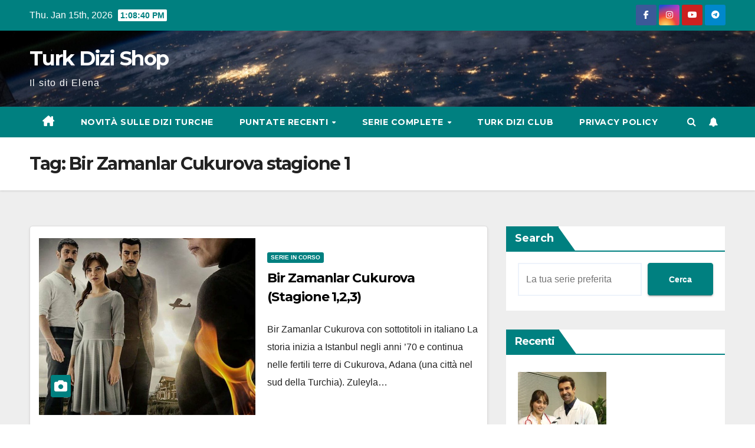

--- FILE ---
content_type: text/html; charset=UTF-8
request_url: https://turkdizi.shop/tag/bir-zamanlar-cukurova-stagione-1/
body_size: 23424
content:
<!DOCTYPE html>
<html lang="en-US">
<head>
	
	<script async src="https://pagead2.googlesyndication.com/pagead/js/adsbygoogle.js?client=ca-pub-9793748989640892"
     crossorigin="anonymous"></script>
	
	<meta name="keywords" content="sencalkapimi, ya cok seversen, ya cok seversen ita, ya cok seversen sub ita, ya cok seversin, ya cok seversen sottotitoli, ya cok seversen puntate, ya cok seversen italiano, uvey, uvey ita, uvey sub ita, sen cal kapimi, sen cal kapimi ml, sen cal kapimi italiano, sen cal kapimi sub ita, sen cal kapimi ita, sen cal kapimi italiano, sen cal kapimi sottotitoli, sen cal kapimi sottotitoli italiano, sen cal kapimi info ita, sen cal kapimi subs, sen cal kapimi in ita, sen cal kapimi con sottotitoli, kurt seyit ve sura, kurt seyit ve sura sub ita, kurt seyit e sura, kurt seyit ve sura italiano, kurt e sura, kurt seyit ve sura sottotitoli italiano, 7 kogustaki mucize, bussa nella mia porta, kogustaki mucize ita, 7 kogustaki mucize sub ita, sen cal kapimi eng subs, miracolo in cella 7, miracle in cell no 7, serie tv turche con sottotitoli, serie tv sub ita, serie tv turche sub ita, halka sub ita, azize sub ita, muhtesem ikili sub ita, bussa alla mia porta, aynen aynen sub ita, aynen sub ita, aynen tutti i episodi, azize italiano, sen cal kapimi ml aynen aynen, iliski durumu karisik, serie tv turche con sottotitoli, iliski durumu karisik sub ita, merhamet sub ita, seven ne yapmaz, masumiyet sub ita, gunesi beklerken, gunesi beklerken sub ita, meryem sub ita, yasak elma sub ita, hayat sarkisi sub ita, elimi birakma sub ita, zemheri sub ita, love is in the air sub ita, atesbocegi sub ita, camdaki kiz ita, ada masali sub ita, askin tarifi sub ita, baht oyunu sub ita, cesur ve guzel ita, cesur ve guzel sub ita, kuzey guney ita, kuzey guney ita, ask mantik intikam sub ita, kiralik ask ita, kiralik ask sub ita, kara sevda ita, kara sevda sub ita, ask i memnu sub ita, kazara ask ita, kazara ask sub ita, siyah beyaz ask ita, siyah beyaz ask sub ita, halka ita, halka sub ita, kalp yarasi ita, kalp yarasi sub ita, bas belasi ita, son yaz ita, son yaz sub ita, kadin ita, kadin sub ita, afili ask ita, her yerde sen ita, her yerde sen sub ita, azize sub ita, bu sehir arkandan gelecek sub ita, seref meselesi ita, muhtesem ikili sub ita, camdaki kiz sub ita, cam tavanlar ita, bizim hikaye ita, yasak elma sub ita, alev alev ita, alev alev sub ita, carpisma ita, carpisma sub ita, evli ve ofkeli ita, istanbullu gelin ita, ada masali ida, ask mantik intikam ita, evli ve ofkeli sub ita, kuzey guney ita, kuzey guney sub ita, bizim hikaye ita, bizim hikaye sub ita, teskilat ita, ask i memnu ita, ask i memnu sub ita, kara sevda ita, kara sevda sub ita, hercai ita, hercai sub ita, duy beni, duy beni ita, duy beni sub ita, kulup, kulup ita, kulup sub ita, barbaroslar, ask yeniden, ask yeniden sub ita, yargi, yargi italiano, cukur, cukur italiano, icerde, icerde italiano, istanbullu gelin, istanbullu gelin ita, istanbullu gelin italiano, barbaroslar italiano, elkizi, elkizi italiano, elkizi sub ita, mahkum ita, mahkum sub ita, asla vazgecem ita, cukur ita, camdaku kiz ita, gul masali ita, kardeslerim ita, gumus ita, alparslan ita, uc kiz kardes ita, iyilik ita, baba ita, ask yeniden ita, menajerimi ara ita, menajerimi ara sub ita, uc kurus ita, benim hayatim ita, veoh sen cal kapimi, love is in the air streaming ita, serie tv in italiano, ezel ita, ezel italiano, uc kiz kardes ita, uc kiz kardes sub ita, medcezir italiano, medcezir ita, adini feriha ita, adini feriha sub ita, adini ferica koydum ita, turk dizi club, turkdiziclub, turk dizi shop, dizi turche, turkish dizi, turk dizi series, esaret sub ita, serie turche eu, bozkir, bozkir ita, bozkir sub ita, al sancak ita, al sancak sub ita, sin fronteras, dizi turche sub ita, mi locura turca, yali capkini ita, yali capkini sub ita, yali sub ita, capkini sub ita, yali capkini italiano, yali capkini puntate, sahmaran ita, sahmaran sub ita, ates kuslari ita, ates kuslari sub ita, club dizi turk, balkan ninnisi italiano, serie tv turche,sipahi ita, sipahi sub ita, cop adam ita, cop adam sub ita, aile ita, aile sub ita, ask yeniden ita, ask yeniden sub ita, ego ita, ego sub ita, ego italiano, ego dizi ita, ego dizi sub ita, maviye ita, maviye surgun ita, maviye surgun sub ita, teskilat ita, bambaska biri, bambaska biri ita, bambaska biri sub ita, bambaska biri italiano, bambaska ita, safir ita, safir sub ita, bir gece masali, bir gece masali ita, bir gece masali sub ita, aile italiano, aile sub ita, alie ita, hercai ita, siyah kalp ita, siyah kalp sub ita, siyah kalp italiano, her yerde sen ita, her yerde sen sub ita, her yerde sen italiano, kara sevda ita, kara sevda sub ita, kara sevda italiano, endless love ita, endless love italiano, karadut ita, karadut sub ita, karadut italiano, yali capkini ita, yali capkini sub ita, yali capkini italiano, safir italiano, teskilat sub ita, turk dizi club sub ita, serie tv turche con sottotitoli, serie turche, aski hatirla, aski hatirla ita, aski hatirla sub ita, siyah kalp, siyah kalp ita, siyah kalp italiano, carpinti, carpinti ita, carpinti sub ita, la notte nel cuore, la notte nel cuore puntate, mavi magara, mavi magara ita, mavi magar, mavi magara sub ita, serie turche con sottotitoli">
	
	<script async src="https://fundingchoicesmessages.google.com/i/pub-9793748989640892?ers=1"></script><script>(function() {function signalGooglefcPresent() {if (!window.frames['googlefcPresent']) {if (document.body) {const iframe = document.createElement('iframe'); iframe.style = 'width: 0; height: 0; border: none; z-index: -1000; left: -1000px; top: -1000px;'; iframe.style.display = 'none'; iframe.name = 'googlefcPresent'; document.body.appendChild(iframe);} else {setTimeout(signalGooglefcPresent, 0);}}}signalGooglefcPresent();})();</script>
	
<meta charset="UTF-8">
<meta name="viewport" content="width=device-width, initial-scale=1">
<link rel="profile" href="https://gmpg.org/xfn/11">
<title>Bir Zamanlar Cukurova stagione 1 | Turk Dizi Shop</title>
<meta name='robots' content='max-image-preview:large' />
<meta name="robots" content="index,follow" />
<link rel="canonical" href="https://turkdizi.shop/tag/bir-zamanlar-cukurova-stagione-1/" />
<meta property="og:locale" content="en_US" />
<meta property="og:type" content="object" />
<meta property="og:title" content="Bir Zamanlar Cukurova stagione 1, Turk Dizi Shop" />
<meta property="og:url" content="https://turkdizi.shop/tag/bir-zamanlar-cukurova-stagione-1/" />
<meta property="og:site_name" name="copyright" content="Turk Dizi Shop" />
<meta property="og:image" content="https://i0.wp.com/turkdizi.shop/wp-content/uploads/2023/01/bir-zam.jpg?fit=700%2C846&#038;ssl=1" />
<!-- Jetpack Site Verification Tags -->
<meta name="google-site-verification" content="lKLe5ui4gmFVbr-GdkOZPFmP80y9pxf9EHQqgG-fP3M" />
<link rel='dns-prefetch' href='//www.googletagmanager.com' />
<link rel='dns-prefetch' href='//stats.wp.com' />
<link rel='dns-prefetch' href='//fonts.googleapis.com' />
<link rel='dns-prefetch' href='//pagead2.googlesyndication.com' />
<link rel='preconnect' href='//i0.wp.com' />
<link rel='preconnect' href='//c0.wp.com' />
<link rel="alternate" type="application/rss+xml" title="Turk Dizi Shop &raquo; Feed" href="https://turkdizi.shop/feed/" />
<link rel="alternate" type="application/rss+xml" title="Turk Dizi Shop &raquo; Comments Feed" href="https://turkdizi.shop/comments/feed/" />
<link rel="alternate" type="application/rss+xml" title="Turk Dizi Shop &raquo; Bir Zamanlar Cukurova stagione 1 Tag Feed" href="https://turkdizi.shop/tag/bir-zamanlar-cukurova-stagione-1/feed/" />
<style id='wp-img-auto-sizes-contain-inline-css'>
img:is([sizes=auto i],[sizes^="auto," i]){contain-intrinsic-size:3000px 1500px}
/*# sourceURL=wp-img-auto-sizes-contain-inline-css */
</style>
<style id='wp-emoji-styles-inline-css'>

	img.wp-smiley, img.emoji {
		display: inline !important;
		border: none !important;
		box-shadow: none !important;
		height: 1em !important;
		width: 1em !important;
		margin: 0 0.07em !important;
		vertical-align: -0.1em !important;
		background: none !important;
		padding: 0 !important;
	}
/*# sourceURL=wp-emoji-styles-inline-css */
</style>
<style id='wp-block-library-inline-css'>
:root{--wp-block-synced-color:#7a00df;--wp-block-synced-color--rgb:122,0,223;--wp-bound-block-color:var(--wp-block-synced-color);--wp-editor-canvas-background:#ddd;--wp-admin-theme-color:#007cba;--wp-admin-theme-color--rgb:0,124,186;--wp-admin-theme-color-darker-10:#006ba1;--wp-admin-theme-color-darker-10--rgb:0,107,160.5;--wp-admin-theme-color-darker-20:#005a87;--wp-admin-theme-color-darker-20--rgb:0,90,135;--wp-admin-border-width-focus:2px}@media (min-resolution:192dpi){:root{--wp-admin-border-width-focus:1.5px}}.wp-element-button{cursor:pointer}:root .has-very-light-gray-background-color{background-color:#eee}:root .has-very-dark-gray-background-color{background-color:#313131}:root .has-very-light-gray-color{color:#eee}:root .has-very-dark-gray-color{color:#313131}:root .has-vivid-green-cyan-to-vivid-cyan-blue-gradient-background{background:linear-gradient(135deg,#00d084,#0693e3)}:root .has-purple-crush-gradient-background{background:linear-gradient(135deg,#34e2e4,#4721fb 50%,#ab1dfe)}:root .has-hazy-dawn-gradient-background{background:linear-gradient(135deg,#faaca8,#dad0ec)}:root .has-subdued-olive-gradient-background{background:linear-gradient(135deg,#fafae1,#67a671)}:root .has-atomic-cream-gradient-background{background:linear-gradient(135deg,#fdd79a,#004a59)}:root .has-nightshade-gradient-background{background:linear-gradient(135deg,#330968,#31cdcf)}:root .has-midnight-gradient-background{background:linear-gradient(135deg,#020381,#2874fc)}:root{--wp--preset--font-size--normal:16px;--wp--preset--font-size--huge:42px}.has-regular-font-size{font-size:1em}.has-larger-font-size{font-size:2.625em}.has-normal-font-size{font-size:var(--wp--preset--font-size--normal)}.has-huge-font-size{font-size:var(--wp--preset--font-size--huge)}.has-text-align-center{text-align:center}.has-text-align-left{text-align:left}.has-text-align-right{text-align:right}.has-fit-text{white-space:nowrap!important}#end-resizable-editor-section{display:none}.aligncenter{clear:both}.items-justified-left{justify-content:flex-start}.items-justified-center{justify-content:center}.items-justified-right{justify-content:flex-end}.items-justified-space-between{justify-content:space-between}.screen-reader-text{border:0;clip-path:inset(50%);height:1px;margin:-1px;overflow:hidden;padding:0;position:absolute;width:1px;word-wrap:normal!important}.screen-reader-text:focus{background-color:#ddd;clip-path:none;color:#444;display:block;font-size:1em;height:auto;left:5px;line-height:normal;padding:15px 23px 14px;text-decoration:none;top:5px;width:auto;z-index:100000}html :where(.has-border-color){border-style:solid}html :where([style*=border-top-color]){border-top-style:solid}html :where([style*=border-right-color]){border-right-style:solid}html :where([style*=border-bottom-color]){border-bottom-style:solid}html :where([style*=border-left-color]){border-left-style:solid}html :where([style*=border-width]){border-style:solid}html :where([style*=border-top-width]){border-top-style:solid}html :where([style*=border-right-width]){border-right-style:solid}html :where([style*=border-bottom-width]){border-bottom-style:solid}html :where([style*=border-left-width]){border-left-style:solid}html :where(img[class*=wp-image-]){height:auto;max-width:100%}:where(figure){margin:0 0 1em}html :where(.is-position-sticky){--wp-admin--admin-bar--position-offset:var(--wp-admin--admin-bar--height,0px)}@media screen and (max-width:600px){html :where(.is-position-sticky){--wp-admin--admin-bar--position-offset:0px}}

/*# sourceURL=wp-block-library-inline-css */
</style><style id='wp-block-heading-inline-css'>
h1:where(.wp-block-heading).has-background,h2:where(.wp-block-heading).has-background,h3:where(.wp-block-heading).has-background,h4:where(.wp-block-heading).has-background,h5:where(.wp-block-heading).has-background,h6:where(.wp-block-heading).has-background{padding:1.25em 2.375em}h1.has-text-align-left[style*=writing-mode]:where([style*=vertical-lr]),h1.has-text-align-right[style*=writing-mode]:where([style*=vertical-rl]),h2.has-text-align-left[style*=writing-mode]:where([style*=vertical-lr]),h2.has-text-align-right[style*=writing-mode]:where([style*=vertical-rl]),h3.has-text-align-left[style*=writing-mode]:where([style*=vertical-lr]),h3.has-text-align-right[style*=writing-mode]:where([style*=vertical-rl]),h4.has-text-align-left[style*=writing-mode]:where([style*=vertical-lr]),h4.has-text-align-right[style*=writing-mode]:where([style*=vertical-rl]),h5.has-text-align-left[style*=writing-mode]:where([style*=vertical-lr]),h5.has-text-align-right[style*=writing-mode]:where([style*=vertical-rl]),h6.has-text-align-left[style*=writing-mode]:where([style*=vertical-lr]),h6.has-text-align-right[style*=writing-mode]:where([style*=vertical-rl]){rotate:180deg}
/*# sourceURL=https://c0.wp.com/c/6.9/wp-includes/blocks/heading/style.min.css */
</style>
<style id='wp-block-latest-posts-inline-css'>
.wp-block-latest-posts{box-sizing:border-box}.wp-block-latest-posts.alignleft{margin-right:2em}.wp-block-latest-posts.alignright{margin-left:2em}.wp-block-latest-posts.wp-block-latest-posts__list{list-style:none}.wp-block-latest-posts.wp-block-latest-posts__list li{clear:both;overflow-wrap:break-word}.wp-block-latest-posts.is-grid{display:flex;flex-wrap:wrap}.wp-block-latest-posts.is-grid li{margin:0 1.25em 1.25em 0;width:100%}@media (min-width:600px){.wp-block-latest-posts.columns-2 li{width:calc(50% - .625em)}.wp-block-latest-posts.columns-2 li:nth-child(2n){margin-right:0}.wp-block-latest-posts.columns-3 li{width:calc(33.33333% - .83333em)}.wp-block-latest-posts.columns-3 li:nth-child(3n){margin-right:0}.wp-block-latest-posts.columns-4 li{width:calc(25% - .9375em)}.wp-block-latest-posts.columns-4 li:nth-child(4n){margin-right:0}.wp-block-latest-posts.columns-5 li{width:calc(20% - 1em)}.wp-block-latest-posts.columns-5 li:nth-child(5n){margin-right:0}.wp-block-latest-posts.columns-6 li{width:calc(16.66667% - 1.04167em)}.wp-block-latest-posts.columns-6 li:nth-child(6n){margin-right:0}}:root :where(.wp-block-latest-posts.is-grid){padding:0}:root :where(.wp-block-latest-posts.wp-block-latest-posts__list){padding-left:0}.wp-block-latest-posts__post-author,.wp-block-latest-posts__post-date{display:block;font-size:.8125em}.wp-block-latest-posts__post-excerpt,.wp-block-latest-posts__post-full-content{margin-bottom:1em;margin-top:.5em}.wp-block-latest-posts__featured-image a{display:inline-block}.wp-block-latest-posts__featured-image img{height:auto;max-width:100%;width:auto}.wp-block-latest-posts__featured-image.alignleft{float:left;margin-right:1em}.wp-block-latest-posts__featured-image.alignright{float:right;margin-left:1em}.wp-block-latest-posts__featured-image.aligncenter{margin-bottom:1em;text-align:center}
/*# sourceURL=https://c0.wp.com/c/6.9/wp-includes/blocks/latest-posts/style.min.css */
</style>
<style id='wp-block-search-inline-css'>
.wp-block-search__button{margin-left:10px;word-break:normal}.wp-block-search__button.has-icon{line-height:0}.wp-block-search__button svg{height:1.25em;min-height:24px;min-width:24px;width:1.25em;fill:currentColor;vertical-align:text-bottom}:where(.wp-block-search__button){border:1px solid #ccc;padding:6px 10px}.wp-block-search__inside-wrapper{display:flex;flex:auto;flex-wrap:nowrap;max-width:100%}.wp-block-search__label{width:100%}.wp-block-search.wp-block-search__button-only .wp-block-search__button{box-sizing:border-box;display:flex;flex-shrink:0;justify-content:center;margin-left:0;max-width:100%}.wp-block-search.wp-block-search__button-only .wp-block-search__inside-wrapper{min-width:0!important;transition-property:width}.wp-block-search.wp-block-search__button-only .wp-block-search__input{flex-basis:100%;transition-duration:.3s}.wp-block-search.wp-block-search__button-only.wp-block-search__searchfield-hidden,.wp-block-search.wp-block-search__button-only.wp-block-search__searchfield-hidden .wp-block-search__inside-wrapper{overflow:hidden}.wp-block-search.wp-block-search__button-only.wp-block-search__searchfield-hidden .wp-block-search__input{border-left-width:0!important;border-right-width:0!important;flex-basis:0;flex-grow:0;margin:0;min-width:0!important;padding-left:0!important;padding-right:0!important;width:0!important}:where(.wp-block-search__input){appearance:none;border:1px solid #949494;flex-grow:1;font-family:inherit;font-size:inherit;font-style:inherit;font-weight:inherit;letter-spacing:inherit;line-height:inherit;margin-left:0;margin-right:0;min-width:3rem;padding:8px;text-decoration:unset!important;text-transform:inherit}:where(.wp-block-search__button-inside .wp-block-search__inside-wrapper){background-color:#fff;border:1px solid #949494;box-sizing:border-box;padding:4px}:where(.wp-block-search__button-inside .wp-block-search__inside-wrapper) .wp-block-search__input{border:none;border-radius:0;padding:0 4px}:where(.wp-block-search__button-inside .wp-block-search__inside-wrapper) .wp-block-search__input:focus{outline:none}:where(.wp-block-search__button-inside .wp-block-search__inside-wrapper) :where(.wp-block-search__button){padding:4px 8px}.wp-block-search.aligncenter .wp-block-search__inside-wrapper{margin:auto}.wp-block[data-align=right] .wp-block-search.wp-block-search__button-only .wp-block-search__inside-wrapper{float:right}
/*# sourceURL=https://c0.wp.com/c/6.9/wp-includes/blocks/search/style.min.css */
</style>
<style id='wp-block-search-theme-inline-css'>
.wp-block-search .wp-block-search__label{font-weight:700}.wp-block-search__button{border:1px solid #ccc;padding:.375em .625em}
/*# sourceURL=https://c0.wp.com/c/6.9/wp-includes/blocks/search/theme.min.css */
</style>
<style id='wp-block-group-inline-css'>
.wp-block-group{box-sizing:border-box}:where(.wp-block-group.wp-block-group-is-layout-constrained){position:relative}
/*# sourceURL=https://c0.wp.com/c/6.9/wp-includes/blocks/group/style.min.css */
</style>
<style id='wp-block-group-theme-inline-css'>
:where(.wp-block-group.has-background){padding:1.25em 2.375em}
/*# sourceURL=https://c0.wp.com/c/6.9/wp-includes/blocks/group/theme.min.css */
</style>
<style id='wp-block-paragraph-inline-css'>
.is-small-text{font-size:.875em}.is-regular-text{font-size:1em}.is-large-text{font-size:2.25em}.is-larger-text{font-size:3em}.has-drop-cap:not(:focus):first-letter{float:left;font-size:8.4em;font-style:normal;font-weight:100;line-height:.68;margin:.05em .1em 0 0;text-transform:uppercase}body.rtl .has-drop-cap:not(:focus):first-letter{float:none;margin-left:.1em}p.has-drop-cap.has-background{overflow:hidden}:root :where(p.has-background){padding:1.25em 2.375em}:where(p.has-text-color:not(.has-link-color)) a{color:inherit}p.has-text-align-left[style*="writing-mode:vertical-lr"],p.has-text-align-right[style*="writing-mode:vertical-rl"]{rotate:180deg}
/*# sourceURL=https://c0.wp.com/c/6.9/wp-includes/blocks/paragraph/style.min.css */
</style>
<style id='wp-block-quote-inline-css'>
.wp-block-quote{box-sizing:border-box;overflow-wrap:break-word}.wp-block-quote.is-large:where(:not(.is-style-plain)),.wp-block-quote.is-style-large:where(:not(.is-style-plain)){margin-bottom:1em;padding:0 1em}.wp-block-quote.is-large:where(:not(.is-style-plain)) p,.wp-block-quote.is-style-large:where(:not(.is-style-plain)) p{font-size:1.5em;font-style:italic;line-height:1.6}.wp-block-quote.is-large:where(:not(.is-style-plain)) cite,.wp-block-quote.is-large:where(:not(.is-style-plain)) footer,.wp-block-quote.is-style-large:where(:not(.is-style-plain)) cite,.wp-block-quote.is-style-large:where(:not(.is-style-plain)) footer{font-size:1.125em;text-align:right}.wp-block-quote>cite{display:block}
/*# sourceURL=https://c0.wp.com/c/6.9/wp-includes/blocks/quote/style.min.css */
</style>
<style id='wp-block-quote-theme-inline-css'>
.wp-block-quote{border-left:.25em solid;margin:0 0 1.75em;padding-left:1em}.wp-block-quote cite,.wp-block-quote footer{color:currentColor;font-size:.8125em;font-style:normal;position:relative}.wp-block-quote:where(.has-text-align-right){border-left:none;border-right:.25em solid;padding-left:0;padding-right:1em}.wp-block-quote:where(.has-text-align-center){border:none;padding-left:0}.wp-block-quote.is-large,.wp-block-quote.is-style-large,.wp-block-quote:where(.is-style-plain){border:none}
/*# sourceURL=https://c0.wp.com/c/6.9/wp-includes/blocks/quote/theme.min.css */
</style>
<style id='global-styles-inline-css'>
:root{--wp--preset--aspect-ratio--square: 1;--wp--preset--aspect-ratio--4-3: 4/3;--wp--preset--aspect-ratio--3-4: 3/4;--wp--preset--aspect-ratio--3-2: 3/2;--wp--preset--aspect-ratio--2-3: 2/3;--wp--preset--aspect-ratio--16-9: 16/9;--wp--preset--aspect-ratio--9-16: 9/16;--wp--preset--color--black: #000000;--wp--preset--color--cyan-bluish-gray: #abb8c3;--wp--preset--color--white: #ffffff;--wp--preset--color--pale-pink: #f78da7;--wp--preset--color--vivid-red: #cf2e2e;--wp--preset--color--luminous-vivid-orange: #ff6900;--wp--preset--color--luminous-vivid-amber: #fcb900;--wp--preset--color--light-green-cyan: #7bdcb5;--wp--preset--color--vivid-green-cyan: #00d084;--wp--preset--color--pale-cyan-blue: #8ed1fc;--wp--preset--color--vivid-cyan-blue: #0693e3;--wp--preset--color--vivid-purple: #9b51e0;--wp--preset--gradient--vivid-cyan-blue-to-vivid-purple: linear-gradient(135deg,rgb(6,147,227) 0%,rgb(155,81,224) 100%);--wp--preset--gradient--light-green-cyan-to-vivid-green-cyan: linear-gradient(135deg,rgb(122,220,180) 0%,rgb(0,208,130) 100%);--wp--preset--gradient--luminous-vivid-amber-to-luminous-vivid-orange: linear-gradient(135deg,rgb(252,185,0) 0%,rgb(255,105,0) 100%);--wp--preset--gradient--luminous-vivid-orange-to-vivid-red: linear-gradient(135deg,rgb(255,105,0) 0%,rgb(207,46,46) 100%);--wp--preset--gradient--very-light-gray-to-cyan-bluish-gray: linear-gradient(135deg,rgb(238,238,238) 0%,rgb(169,184,195) 100%);--wp--preset--gradient--cool-to-warm-spectrum: linear-gradient(135deg,rgb(74,234,220) 0%,rgb(151,120,209) 20%,rgb(207,42,186) 40%,rgb(238,44,130) 60%,rgb(251,105,98) 80%,rgb(254,248,76) 100%);--wp--preset--gradient--blush-light-purple: linear-gradient(135deg,rgb(255,206,236) 0%,rgb(152,150,240) 100%);--wp--preset--gradient--blush-bordeaux: linear-gradient(135deg,rgb(254,205,165) 0%,rgb(254,45,45) 50%,rgb(107,0,62) 100%);--wp--preset--gradient--luminous-dusk: linear-gradient(135deg,rgb(255,203,112) 0%,rgb(199,81,192) 50%,rgb(65,88,208) 100%);--wp--preset--gradient--pale-ocean: linear-gradient(135deg,rgb(255,245,203) 0%,rgb(182,227,212) 50%,rgb(51,167,181) 100%);--wp--preset--gradient--electric-grass: linear-gradient(135deg,rgb(202,248,128) 0%,rgb(113,206,126) 100%);--wp--preset--gradient--midnight: linear-gradient(135deg,rgb(2,3,129) 0%,rgb(40,116,252) 100%);--wp--preset--font-size--small: 13px;--wp--preset--font-size--medium: 20px;--wp--preset--font-size--large: 36px;--wp--preset--font-size--x-large: 42px;--wp--preset--spacing--20: 0.44rem;--wp--preset--spacing--30: 0.67rem;--wp--preset--spacing--40: 1rem;--wp--preset--spacing--50: 1.5rem;--wp--preset--spacing--60: 2.25rem;--wp--preset--spacing--70: 3.38rem;--wp--preset--spacing--80: 5.06rem;--wp--preset--shadow--natural: 6px 6px 9px rgba(0, 0, 0, 0.2);--wp--preset--shadow--deep: 12px 12px 50px rgba(0, 0, 0, 0.4);--wp--preset--shadow--sharp: 6px 6px 0px rgba(0, 0, 0, 0.2);--wp--preset--shadow--outlined: 6px 6px 0px -3px rgb(255, 255, 255), 6px 6px rgb(0, 0, 0);--wp--preset--shadow--crisp: 6px 6px 0px rgb(0, 0, 0);}:root :where(.is-layout-flow) > :first-child{margin-block-start: 0;}:root :where(.is-layout-flow) > :last-child{margin-block-end: 0;}:root :where(.is-layout-flow) > *{margin-block-start: 24px;margin-block-end: 0;}:root :where(.is-layout-constrained) > :first-child{margin-block-start: 0;}:root :where(.is-layout-constrained) > :last-child{margin-block-end: 0;}:root :where(.is-layout-constrained) > *{margin-block-start: 24px;margin-block-end: 0;}:root :where(.is-layout-flex){gap: 24px;}:root :where(.is-layout-grid){gap: 24px;}body .is-layout-flex{display: flex;}.is-layout-flex{flex-wrap: wrap;align-items: center;}.is-layout-flex > :is(*, div){margin: 0;}body .is-layout-grid{display: grid;}.is-layout-grid > :is(*, div){margin: 0;}.has-black-color{color: var(--wp--preset--color--black) !important;}.has-cyan-bluish-gray-color{color: var(--wp--preset--color--cyan-bluish-gray) !important;}.has-white-color{color: var(--wp--preset--color--white) !important;}.has-pale-pink-color{color: var(--wp--preset--color--pale-pink) !important;}.has-vivid-red-color{color: var(--wp--preset--color--vivid-red) !important;}.has-luminous-vivid-orange-color{color: var(--wp--preset--color--luminous-vivid-orange) !important;}.has-luminous-vivid-amber-color{color: var(--wp--preset--color--luminous-vivid-amber) !important;}.has-light-green-cyan-color{color: var(--wp--preset--color--light-green-cyan) !important;}.has-vivid-green-cyan-color{color: var(--wp--preset--color--vivid-green-cyan) !important;}.has-pale-cyan-blue-color{color: var(--wp--preset--color--pale-cyan-blue) !important;}.has-vivid-cyan-blue-color{color: var(--wp--preset--color--vivid-cyan-blue) !important;}.has-vivid-purple-color{color: var(--wp--preset--color--vivid-purple) !important;}.has-black-background-color{background-color: var(--wp--preset--color--black) !important;}.has-cyan-bluish-gray-background-color{background-color: var(--wp--preset--color--cyan-bluish-gray) !important;}.has-white-background-color{background-color: var(--wp--preset--color--white) !important;}.has-pale-pink-background-color{background-color: var(--wp--preset--color--pale-pink) !important;}.has-vivid-red-background-color{background-color: var(--wp--preset--color--vivid-red) !important;}.has-luminous-vivid-orange-background-color{background-color: var(--wp--preset--color--luminous-vivid-orange) !important;}.has-luminous-vivid-amber-background-color{background-color: var(--wp--preset--color--luminous-vivid-amber) !important;}.has-light-green-cyan-background-color{background-color: var(--wp--preset--color--light-green-cyan) !important;}.has-vivid-green-cyan-background-color{background-color: var(--wp--preset--color--vivid-green-cyan) !important;}.has-pale-cyan-blue-background-color{background-color: var(--wp--preset--color--pale-cyan-blue) !important;}.has-vivid-cyan-blue-background-color{background-color: var(--wp--preset--color--vivid-cyan-blue) !important;}.has-vivid-purple-background-color{background-color: var(--wp--preset--color--vivid-purple) !important;}.has-black-border-color{border-color: var(--wp--preset--color--black) !important;}.has-cyan-bluish-gray-border-color{border-color: var(--wp--preset--color--cyan-bluish-gray) !important;}.has-white-border-color{border-color: var(--wp--preset--color--white) !important;}.has-pale-pink-border-color{border-color: var(--wp--preset--color--pale-pink) !important;}.has-vivid-red-border-color{border-color: var(--wp--preset--color--vivid-red) !important;}.has-luminous-vivid-orange-border-color{border-color: var(--wp--preset--color--luminous-vivid-orange) !important;}.has-luminous-vivid-amber-border-color{border-color: var(--wp--preset--color--luminous-vivid-amber) !important;}.has-light-green-cyan-border-color{border-color: var(--wp--preset--color--light-green-cyan) !important;}.has-vivid-green-cyan-border-color{border-color: var(--wp--preset--color--vivid-green-cyan) !important;}.has-pale-cyan-blue-border-color{border-color: var(--wp--preset--color--pale-cyan-blue) !important;}.has-vivid-cyan-blue-border-color{border-color: var(--wp--preset--color--vivid-cyan-blue) !important;}.has-vivid-purple-border-color{border-color: var(--wp--preset--color--vivid-purple) !important;}.has-vivid-cyan-blue-to-vivid-purple-gradient-background{background: var(--wp--preset--gradient--vivid-cyan-blue-to-vivid-purple) !important;}.has-light-green-cyan-to-vivid-green-cyan-gradient-background{background: var(--wp--preset--gradient--light-green-cyan-to-vivid-green-cyan) !important;}.has-luminous-vivid-amber-to-luminous-vivid-orange-gradient-background{background: var(--wp--preset--gradient--luminous-vivid-amber-to-luminous-vivid-orange) !important;}.has-luminous-vivid-orange-to-vivid-red-gradient-background{background: var(--wp--preset--gradient--luminous-vivid-orange-to-vivid-red) !important;}.has-very-light-gray-to-cyan-bluish-gray-gradient-background{background: var(--wp--preset--gradient--very-light-gray-to-cyan-bluish-gray) !important;}.has-cool-to-warm-spectrum-gradient-background{background: var(--wp--preset--gradient--cool-to-warm-spectrum) !important;}.has-blush-light-purple-gradient-background{background: var(--wp--preset--gradient--blush-light-purple) !important;}.has-blush-bordeaux-gradient-background{background: var(--wp--preset--gradient--blush-bordeaux) !important;}.has-luminous-dusk-gradient-background{background: var(--wp--preset--gradient--luminous-dusk) !important;}.has-pale-ocean-gradient-background{background: var(--wp--preset--gradient--pale-ocean) !important;}.has-electric-grass-gradient-background{background: var(--wp--preset--gradient--electric-grass) !important;}.has-midnight-gradient-background{background: var(--wp--preset--gradient--midnight) !important;}.has-small-font-size{font-size: var(--wp--preset--font-size--small) !important;}.has-medium-font-size{font-size: var(--wp--preset--font-size--medium) !important;}.has-large-font-size{font-size: var(--wp--preset--font-size--large) !important;}.has-x-large-font-size{font-size: var(--wp--preset--font-size--x-large) !important;}
/*# sourceURL=global-styles-inline-css */
</style>

<style id='classic-theme-styles-inline-css'>
/*! This file is auto-generated */
.wp-block-button__link{color:#fff;background-color:#32373c;border-radius:9999px;box-shadow:none;text-decoration:none;padding:calc(.667em + 2px) calc(1.333em + 2px);font-size:1.125em}.wp-block-file__button{background:#32373c;color:#fff;text-decoration:none}
/*# sourceURL=/wp-includes/css/classic-themes.min.css */
</style>
<link rel='stylesheet' id='wc-gallery-style-css' href='https://turkdizi.shop/wp-content/plugins/boldgrid-gallery/includes/css/style.css?ver=1.55' media='all' />
<link rel='stylesheet' id='wc-gallery-popup-style-css' href='https://turkdizi.shop/wp-content/plugins/boldgrid-gallery/includes/css/magnific-popup.css?ver=1.1.0' media='all' />
<link rel='stylesheet' id='wc-gallery-flexslider-style-css' href='https://turkdizi.shop/wp-content/plugins/boldgrid-gallery/includes/vendors/flexslider/flexslider.css?ver=2.6.1' media='all' />
<link rel='stylesheet' id='wc-gallery-owlcarousel-style-css' href='https://turkdizi.shop/wp-content/plugins/boldgrid-gallery/includes/vendors/owlcarousel/assets/owl.carousel.css?ver=2.1.4' media='all' />
<link rel='stylesheet' id='wc-gallery-owlcarousel-theme-style-css' href='https://turkdizi.shop/wp-content/plugins/boldgrid-gallery/includes/vendors/owlcarousel/assets/owl.theme.default.css?ver=2.1.4' media='all' />
<link rel='stylesheet' id='newsup-fonts-css' href='//fonts.googleapis.com/css?family=Montserrat%3A400%2C500%2C700%2C800%7CWork%2BSans%3A300%2C400%2C500%2C600%2C700%2C800%2C900%26display%3Dswap&#038;subset=latin%2Clatin-ext' media='all' />
<link rel='stylesheet' id='bootstrap-css' href='https://turkdizi.shop/wp-content/themes/newsup/css/bootstrap.css?ver=6.9' media='all' />
<link rel='stylesheet' id='newsup-style-css' href='https://turkdizi.shop/wp-content/themes/newspaperex/style.css?ver=6.9' media='all' />
<style id='newsup-style-inline-css'>
.cat-links, .byline { clip: rect(1px, 1px, 1px, 1px); height: 1px; position: absolute; overflow: hidden; width: 1px; }
/*# sourceURL=newsup-style-inline-css */
</style>
<link rel='stylesheet' id='font-awesome-5-all-css' href='https://turkdizi.shop/wp-content/themes/newsup/css/font-awesome/css/all.min.css?ver=6.9' media='all' />
<link rel='stylesheet' id='font-awesome-4-shim-css' href='https://turkdizi.shop/wp-content/themes/newsup/css/font-awesome/css/v4-shims.min.css?ver=6.9' media='all' />
<link rel='stylesheet' id='owl-carousel-css' href='https://turkdizi.shop/wp-content/themes/newsup/css/owl.carousel.css?ver=6.9' media='all' />
<link rel='stylesheet' id='smartmenus-css' href='https://turkdizi.shop/wp-content/themes/newsup/css/jquery.smartmenus.bootstrap.css?ver=6.9' media='all' />
<link rel='stylesheet' id='newsup-custom-css-css' href='https://turkdizi.shop/wp-content/themes/newsup/inc/ansar/customize/css/customizer.css?ver=1.0' media='all' />
<link rel='stylesheet' id='boldgrid-components-css' href='https://turkdizi.shop/wp-content/plugins/post-and-page-builder/assets/css/components.min.css?ver=2.16.5' media='all' />
<link rel='stylesheet' id='font-awesome-css' href='https://turkdizi.shop/wp-content/plugins/post-and-page-builder/assets/css/font-awesome.min.css?ver=4.7' media='all' />
<link rel='stylesheet' id='boldgrid-fe-css' href='https://turkdizi.shop/wp-content/plugins/post-and-page-builder/assets/css/editor-fe.min.css?ver=1.27.10' media='all' />
<link rel='stylesheet' id='boldgrid-custom-styles-css' href='https://turkdizi.shop/wp-content/plugins/post-and-page-builder/assets/css/custom-styles.css?ver=6.9' media='all' />
<link rel='stylesheet' id='bgpbpp-public-css' href='https://turkdizi.shop/wp-content/plugins/post-and-page-builder-premium/dist/application.min.css?ver=1.2.7' media='all' />
<link rel='stylesheet' id='newsup-style-parent-css' href='https://turkdizi.shop/wp-content/themes/newsup/style.css?ver=6.9' media='all' />
<link rel='stylesheet' id='newspaperex-style-css' href='https://turkdizi.shop/wp-content/themes/newspaperex/style.css?ver=1.0' media='all' />
<link rel='stylesheet' id='newspaperex-default-css-css' href='https://turkdizi.shop/wp-content/themes/newspaperex/css/colors/default.css?ver=6.9' media='all' />
<script src="https://c0.wp.com/c/6.9/wp-includes/js/jquery/jquery.min.js" id="jquery-core-js"></script>
<script src="https://c0.wp.com/c/6.9/wp-includes/js/jquery/jquery-migrate.min.js" id="jquery-migrate-js"></script>
<script src="https://turkdizi.shop/wp-content/themes/newsup/js/navigation.js?ver=6.9" id="newsup-navigation-js"></script>
<script src="https://turkdizi.shop/wp-content/themes/newsup/js/bootstrap.js?ver=6.9" id="bootstrap-js"></script>
<script src="https://turkdizi.shop/wp-content/themes/newsup/js/owl.carousel.min.js?ver=6.9" id="owl-carousel-min-js"></script>
<script src="https://turkdizi.shop/wp-content/themes/newsup/js/jquery.smartmenus.js?ver=6.9" id="smartmenus-js-js"></script>
<script src="https://turkdizi.shop/wp-content/themes/newsup/js/jquery.smartmenus.bootstrap.js?ver=6.9" id="bootstrap-smartmenus-js-js"></script>
<script src="https://turkdizi.shop/wp-content/themes/newsup/js/jquery.marquee.js?ver=6.9" id="newsup-marquee-js-js"></script>
<script src="https://turkdizi.shop/wp-content/themes/newsup/js/main.js?ver=6.9" id="newsup-main-js-js"></script>

<!-- Google tag (gtag.js) snippet added by Site Kit -->
<!-- Google Analytics snippet added by Site Kit -->
<script src="https://www.googletagmanager.com/gtag/js?id=GT-WF7SHTH" id="google_gtagjs-js" async></script>
<script id="google_gtagjs-js-after">
window.dataLayer = window.dataLayer || [];function gtag(){dataLayer.push(arguments);}
gtag("set","linker",{"domains":["turkdizi.shop"]});
gtag("js", new Date());
gtag("set", "developer_id.dZTNiMT", true);
gtag("config", "GT-WF7SHTH");
//# sourceURL=google_gtagjs-js-after
</script>
<link rel="https://api.w.org/" href="https://turkdizi.shop/wp-json/" /><link rel="alternate" title="JSON" type="application/json" href="https://turkdizi.shop/wp-json/wp/v2/tags/339" /><link rel="EditURI" type="application/rsd+xml" title="RSD" href="https://turkdizi.shop/xmlrpc.php?rsd" />
<meta name="generator" content="WordPress 6.9" />
<meta name="generator" content="Site Kit by Google 1.170.0" />	<style>img#wpstats{display:none}</style>
		 
<style type="text/css" id="custom-background-css">
    .wrapper { background-color: #eee; }
</style>

<!-- Google AdSense meta tags added by Site Kit -->
<meta name="google-adsense-platform-account" content="ca-host-pub-2644536267352236">
<meta name="google-adsense-platform-domain" content="sitekit.withgoogle.com">
<!-- End Google AdSense meta tags added by Site Kit -->
    <style type="text/css">
            body .site-title a,
        body .site-description {
            color: ##143745;
        }

        .site-branding-text .site-title a {
                font-size: px;
            }

            @media only screen and (max-width: 640px) {
                .site-branding-text .site-title a {
                    font-size: 40px;

                }
            }

            @media only screen and (max-width: 375px) {
                .site-branding-text .site-title a {
                    font-size: 32px;

                }
            }

        </style>
    
<!-- Google AdSense snippet added by Site Kit -->
<script async src="https://pagead2.googlesyndication.com/pagead/js/adsbygoogle.js?client=ca-pub-9793748989640892&amp;host=ca-host-pub-2644536267352236" crossorigin="anonymous"></script>

<!-- End Google AdSense snippet added by Site Kit -->
</head>
<body class="archive tag tag-bir-zamanlar-cukurova-stagione-1 tag-339 wp-embed-responsive wp-theme-newsup wp-child-theme-newspaperex boldgrid-ppb hfeed ta-hide-date-author-in-list categories-hidden author-hidden" >
<div id="page" class="site">
<a class="skip-link screen-reader-text" href="#content">
Skip to content</a>
    <div class="wrapper" id="custom-background-css">
        <header class="mg-headwidget">
            <!--==================== TOP BAR ====================-->
            <div class="mg-head-detail hidden-xs">
    <div class="container-fluid">
        <div class="row">
                        <div class="col-md-6 col-xs-12">
                <ul class="info-left">
                                <li>Thu. Jan 15th, 2026                 <span  id="time" class="time"></span>
                        </li>
                        </ul>

                           </div>


                        <div class="col-md-6 col-xs-12">
                <ul class="mg-social info-right">
                    
                                            <li><a  target="_blank" href="https://www.facebook.com/share/1AcRC1B48p/">
                      <span class="icon-soci facebook"><i class="fa fa-facebook"></i></span> </a></li>
                                                                                                              <li><a target="_blank"  href="http://instagram.com/sencalkapimi.ml">
                      <span class="icon-soci instagram"><i class="fa fa-instagram"></i></span></a></li>
                                                                  <li><a target="_blank"  href="http://youtube.com/c/turkdiziclub">
                      <span class="icon-soci youtube"><i class="fa fa-youtube"></i></span></a></li>
                                              
                                            <li><a target="_blank"  href="https://t.me/+-3-8MC3EIlkxYTU8">
                      <span class="icon-soci telegram"><i class="fa fa-telegram"></i></span></a></li>
                                      </ul>
            </div>
                    </div>
    </div>
</div>
            <div class="clearfix"></div>
                        <div class="mg-nav-widget-area-back" style='background-image: url("https://turkdizi.shop/wp-content/themes/newspaperex/images/head-back.jpg" );'>
                        <div class="overlay">
              <div class="inner"  style="background-color:;" > 
                <div class="container-fluid">
                    <div class="mg-nav-widget-area">
                        <div class="row align-items-center">
                                                        <div class="col-md-4">
                               <div class="navbar-header">                                  <div class="site-logo">
                                                                      </div>
                                  <div class="site-branding-text ">
                                                                            <p class="site-title"> <a href="https://turkdizi.shop/" rel="home">Turk Dizi Shop</a></p>
                                                                            <p class="site-description">Il sito di Elena</p>
                                  </div> 
                                </div>
                            </div>
                                                   </div>
                    </div>
                </div>
              </div>
              </div>
          </div>
    <div class="mg-menu-full">
      <nav class="navbar navbar-expand-lg navbar-wp">
        <div class="container-fluid flex-row">
          <!-- Right nav -->
              <div class="m-header pl-3 ml-auto my-2 my-lg-0 position-relative align-items-center">
                                    <a class="mobilehomebtn" href="https://turkdizi.shop"><span class="fa fa-home"></span></a>
                  
                                    <!-- Search -->
                  <div class="dropdown ml-auto show mg-search-box pr-3">
                      <a class="dropdown-toggle msearch ml-auto" href="#" role="button" id="dropdownMenuLink" data-toggle="dropdown" aria-haspopup="true" aria-expanded="false">
                          <i class="fa fa-search"></i>
                      </a>
                      <div class="dropdown-menu searchinner" aria-labelledby="dropdownMenuLink">
                        <form role="search" method="get" id="searchform" action="https://turkdizi.shop/">
  <div class="input-group">
    <input type="search" class="form-control" placeholder="Search" value="" name="s" />
    <span class="input-group-btn btn-default">
    <button type="submit" class="btn"> <i class="fas fa-search"></i> </button>
    </span> </div>
</form>                      </div>
                  </div>
                    <!-- /Search -->
                                    <!-- Subscribe Button -->
                  <a href="#"  target="_blank"   class="btn-bell btn-theme mx-2"><i class="fa fa-bell"></i></a>
                <!-- /Subscribe Button -->
                                    <!-- navbar-toggle -->
                  <button class="navbar-toggler" type="button" data-toggle="collapse" data-target="#navbar-wp" aria-controls="navbarSupportedContent" aria-expanded="false" aria-label="Toggle navigation">
                    <i class="fa fa-bars"></i>
                  </button>
                  <!-- /navbar-toggle -->
              </div>
              <!-- /Right nav --> 
    
            <div class="collapse navbar-collapse" id="navbar-wp">
              <div class="d-md-block">
            <ul id="menu-primary" class="nav navbar-nav mr-auto"><li class="active home"><a class="homebtn" href="https://turkdizi.shop"><span class='fa-solid fa-house-chimney'></span></a></li><li id="menu-item-8613" class="menu-item menu-item-type-post_type menu-item-object-page menu-item-8613"><a class="nav-link" title="Novità sulle Dizi Turche" href="https://turkdizi.shop/news/">Novità sulle Dizi Turche</a></li>
<li id="menu-item-8819" class="menu-item menu-item-type-custom menu-item-object-custom menu-item-has-children menu-item-8819 dropdown"><a class="nav-link" title="Puntate Recenti" href="https://turkdizi.club/serie-in-corso" data-toggle="dropdown" class="dropdown-toggle">Puntate Recenti </a>
<ul role="menu" class=" dropdown-menu">
	<li id="menu-item-583" class="menu-item menu-item-type-post_type menu-item-object-post menu-item-583"><a class="dropdown-item" title="Ask Yeniden" href="https://turkdizi.shop/ask-yeniden/">Ask Yeniden</a></li>
	<li id="menu-item-466" class="menu-item menu-item-type-post_type menu-item-object-post menu-item-466"><a class="dropdown-item" title="Esaret" href="https://turkdizi.shop/esaret/">Esaret</a></li>
	<li id="menu-item-8265" class="menu-item menu-item-type-post_type menu-item-object-post menu-item-8265"><a class="dropdown-item" title="‘El Turco’" href="https://turkdizi.shop/el-turco/">‘El Turco’</a></li>
	<li id="menu-item-9219" class="menu-item menu-item-type-post_type menu-item-object-post menu-item-9219"><a class="dropdown-item" title="Güller ve Günahlar – Trama, Cast e Anticipazioni Serie Turca" href="https://turkdizi.shop/guller-ve-gunahlar/">Güller ve Günahlar – Trama, Cast e Anticipazioni Serie Turca</a></li>
	<li id="menu-item-9186" class="menu-item menu-item-type-post_type menu-item-object-post menu-item-9186"><a class="dropdown-item" title="Halef Koklerin Cagrisi – La Nuova Serie Turca con Sottotitoli" href="https://turkdizi.shop/halef-koklerin-cagrisi/">Halef Koklerin Cagrisi – La Nuova Serie Turca con Sottotitoli</a></li>
	<li id="menu-item-4364" class="menu-item menu-item-type-post_type menu-item-object-post menu-item-4364"><a class="dropdown-item" title="Hudutsuz Sevda" href="https://turkdizi.shop/hudutsuz-sevda/">Hudutsuz Sevda</a></li>
	<li id="menu-item-9341" class="menu-item menu-item-type-post_type menu-item-object-post menu-item-9341"><a class="dropdown-item" title="Kıskanmak – La serie drammatica sulla gelosia che distrugge famiglie e destini" href="https://turkdizi.shop/kiskanmak/">Kıskanmak – La serie drammatica sulla gelosia che distrugge famiglie e destini</a></li>
	<li id="menu-item-877" class="menu-item menu-item-type-post_type menu-item-object-post menu-item-877"><a class="dropdown-item" title="Kizilcik Serbeti" href="https://turkdizi.shop/kizilcik-serbeti/">Kizilcik Serbeti</a></li>
	<li id="menu-item-9192" class="menu-item menu-item-type-post_type menu-item-object-post menu-item-9192"><a class="dropdown-item" title="Olasılıksız" href="https://turkdizi.shop/olasiliksiz/">Olasılıksız</a></li>
	<li id="menu-item-6019" class="menu-item menu-item-type-post_type menu-item-object-post menu-item-6019"><a class="dropdown-item" title="RU" href="https://turkdizi.shop/ru/">RU</a></li>
	<li id="menu-item-9431" class="menu-item menu-item-type-post_type menu-item-object-post menu-item-9431"><a class="dropdown-item" title="Sahtekarlar – La nuova serie turca drammatica" href="https://turkdizi.shop/sahtekarlar/">Sahtekarlar – La nuova serie turca drammatica</a></li>
	<li id="menu-item-9687" class="menu-item menu-item-type-post_type menu-item-object-post menu-item-9687"><a class="dropdown-item" title="Sandokan" href="https://turkdizi.shop/sandokan/">Sandokan</a></li>
	<li id="menu-item-9441" class="menu-item menu-item-type-post_type menu-item-object-post menu-item-9441"><a class="dropdown-item" title="Tasacak Bu Deniz – Serie turca drammatica con sottotitoli in italiano" href="https://turkdizi.shop/tasacak-bu-deniz/">Tasacak Bu Deniz – Serie turca drammatica con sottotitoli in italiano</a></li>
	<li id="menu-item-153" class="menu-item menu-item-type-post_type menu-item-object-post menu-item-153"><a class="dropdown-item" title="Teskilat" href="https://turkdizi.shop/teskilat/">Teskilat</a></li>
	<li id="menu-item-9226" class="menu-item menu-item-type-post_type menu-item-object-post menu-item-9226"><a class="dropdown-item" title="Veliaht (Dinastia dell’Amore)" href="https://turkdizi.shop/veliaht-dinastia-dellamore/">Veliaht (Dinastia dell’Amore)</a></li>
	<li id="menu-item-9199" class="menu-item menu-item-type-post_type menu-item-object-post menu-item-9199"><a class="dropdown-item" title="Vicdansız" href="https://turkdizi.shop/vicdansiz/">Vicdansız</a></li>
</ul>
</li>
<li id="menu-item-47" class="menu-item menu-item-type-post_type menu-item-object-page menu-item-has-children menu-item-47 dropdown"><a class="nav-link" title="Serie complete" href="https://turkdizi.shop/serie-complete/" data-toggle="dropdown" class="dropdown-toggle">Serie complete </a>
<ul role="menu" class=" dropdown-menu">
	<li id="menu-item-2606" class="menu-item menu-item-type-post_type menu-item-object-post menu-item-2606"><a class="dropdown-item" title="Adim Farah – La Nuova Serie Turca da Non Perdere" href="https://turkdizi.shop/adim-farah/">Adim Farah – La Nuova Serie Turca da Non Perdere</a></li>
	<li id="menu-item-68" class="menu-item menu-item-type-post_type menu-item-object-post menu-item-68"><a class="dropdown-item" title="Aci Ask" href="https://turkdizi.shop/aci-ask/">Aci Ask</a></li>
	<li id="menu-item-275" class="menu-item menu-item-type-post_type menu-item-object-post menu-item-275"><a class="dropdown-item" title="Ada Masali" href="https://turkdizi.shop/ada-masali/">Ada Masali</a></li>
	<li id="menu-item-96" class="menu-item menu-item-type-post_type menu-item-object-post menu-item-96"><a class="dropdown-item" title="Adini Feriha Koydum – La storia di una bugia chiamata amore" href="https://turkdizi.shop/adini-feriha-koydum/">Adini Feriha Koydum – La storia di una bugia chiamata amore</a></li>
	<li id="menu-item-2322" class="menu-item menu-item-type-post_type menu-item-object-post menu-item-2322"><a class="dropdown-item" title="AILE" href="https://turkdizi.shop/aile/">AILE</a></li>
	<li id="menu-item-869" class="menu-item menu-item-type-post_type menu-item-object-post menu-item-869"><a class="dropdown-item" title="Akrep" href="https://turkdizi.shop/akrep/">Akrep</a></li>
	<li id="menu-item-1483" class="menu-item menu-item-type-post_type menu-item-object-post menu-item-1483"><a class="dropdown-item" title="Aldatmak" href="https://turkdizi.shop/aldatmak/">Aldatmak</a></li>
	<li id="menu-item-1487" class="menu-item menu-item-type-post_type menu-item-object-post menu-item-1487"><a class="dropdown-item" title="Alef" href="https://turkdizi.shop/alef/">Alef</a></li>
	<li id="menu-item-1484" class="menu-item menu-item-type-post_type menu-item-object-post menu-item-1484"><a class="dropdown-item" title="Alef – Mal-I Hulya" href="https://turkdizi.shop/alef-mal-i-hulya/">Alef – Mal-I Hulya</a></li>
	<li id="menu-item-588" class="menu-item menu-item-type-post_type menu-item-object-post menu-item-588"><a class="dropdown-item" title="Alev Alev" href="https://turkdizi.shop/alev-alev/">Alev Alev</a></li>
	<li id="menu-item-473" class="menu-item menu-item-type-post_type menu-item-object-post menu-item-473"><a class="dropdown-item" title="Alparslan" href="https://turkdizi.shop/alparslan/">Alparslan</a></li>
	<li id="menu-item-2313" class="menu-item menu-item-type-post_type menu-item-object-post menu-item-2313"><a class="dropdown-item" title="Al Sancak" href="https://turkdizi.shop/al-sancak/">Al Sancak</a></li>
	<li id="menu-item-587" class="menu-item menu-item-type-post_type menu-item-object-post menu-item-587"><a class="dropdown-item" title="Annenin Sirridir Cocuk" href="https://turkdizi.shop/annenin-sirridir-cocuk/">Annenin Sirridir Cocuk</a></li>
	<li id="menu-item-7676" class="menu-item menu-item-type-post_type menu-item-object-post menu-item-7676"><a class="dropdown-item" title="Aşkı Hatırla" href="https://turkdizi.shop/aski-hatirla/">Aşkı Hatırla</a></li>
	<li id="menu-item-586" class="menu-item menu-item-type-post_type menu-item-object-post menu-item-586"><a class="dropdown-item" title="Asi" href="https://turkdizi.shop/asi/">Asi</a></li>
	<li id="menu-item-98" class="menu-item menu-item-type-post_type menu-item-object-post menu-item-98"><a class="dropdown-item" title="Ask Mantik Intikam" href="https://turkdizi.shop/ask-mantik-intikam/">Ask Mantik Intikam</a></li>
	<li id="menu-item-585" class="menu-item menu-item-type-post_type menu-item-object-post menu-item-585"><a class="dropdown-item" title="Ask Laftan Anlamaz" href="https://turkdizi.shop/ask-laftan-anlamaz/">Ask Laftan Anlamaz</a></li>
	<li id="menu-item-584" class="menu-item menu-item-type-post_type menu-item-object-post menu-item-584"><a class="dropdown-item" title="Ask ve Ceza con sottotitoli in italiano" href="https://turkdizi.shop/ask-ve-ceza/">Ask ve Ceza con sottotitoli in italiano</a></li>
	<li id="menu-item-9205" class="menu-item menu-item-type-post_type menu-item-object-post menu-item-9205"><a class="dropdown-item" title="Aşk ve Gözyaşı" href="https://turkdizi.shop/ask-ve-gozyasi/">Aşk ve Gözyaşı</a></li>
	<li id="menu-item-581" class="menu-item menu-item-type-post_type menu-item-object-post menu-item-581"><a class="dropdown-item" title="ASKIN KIYAMETI FILM" href="https://turkdizi.shop/askin-kiyameti/">ASKIN KIYAMETI FILM</a></li>
	<li id="menu-item-579" class="menu-item menu-item-type-post_type menu-item-object-post menu-item-579"><a class="dropdown-item" title="ASLA VAZGECMEM" href="https://turkdizi.shop/asla-vazgecmem/">ASLA VAZGECMEM</a></li>
	<li id="menu-item-578" class="menu-item menu-item-type-post_type menu-item-object-post menu-item-578"><a class="dropdown-item" title="Aslan Ailem" href="https://turkdizi.shop/aslan-ailem/">Aslan Ailem</a></li>
	<li id="menu-item-6143" class="menu-item menu-item-type-post_type menu-item-object-post menu-item-6143"><a class="dropdown-item" title="Aslinda Özgürsün" href="https://turkdizi.shop/aslinda-ozgursun/">Aslinda Özgürsün</a></li>
	<li id="menu-item-577" class="menu-item menu-item-type-post_type menu-item-object-post menu-item-577"><a class="dropdown-item" title="Atesbocegi" href="https://turkdizi.shop/atesbocegi/">Atesbocegi</a></li>
	<li id="menu-item-2356" class="menu-item menu-item-type-post_type menu-item-object-post menu-item-2356"><a class="dropdown-item" title="Ates Kuslari" href="https://turkdizi.shop/ates-kuslari/">Ates Kuslari</a></li>
	<li id="menu-item-9381" class="menu-item menu-item-type-post_type menu-item-object-post menu-item-9381"><a class="dropdown-item" title="Aynadaki Yabancı – Quando non riconosci più te stesso" href="https://turkdizi.shop/aynadaki-yabanci/">Aynadaki Yabancı – Quando non riconosci più te stesso</a></li>
	<li id="menu-item-575" class="menu-item menu-item-type-post_type menu-item-object-post menu-item-575"><a class="dropdown-item" title="Aziz" href="https://turkdizi.shop/aziz/">Aziz</a></li>
	<li id="menu-item-576" class="menu-item menu-item-type-post_type menu-item-object-post menu-item-576"><a class="dropdown-item" title="Aynen Aynen" href="https://turkdizi.shop/aynen-aynen/">Aynen Aynen</a></li>
	<li id="menu-item-644" class="menu-item menu-item-type-post_type menu-item-object-post menu-item-644"><a class="dropdown-item" title="Baba" href="https://turkdizi.shop/baba/">Baba</a></li>
	<li id="menu-item-5501" class="menu-item menu-item-type-post_type menu-item-object-post menu-item-5501"><a class="dropdown-item" title="Bahar" href="https://turkdizi.shop/bahar/">Bahar</a></li>
	<li id="menu-item-642" class="menu-item menu-item-type-post_type menu-item-object-post menu-item-642"><a class="dropdown-item" title="Balkan Ninnisi" href="https://turkdizi.shop/balkan-ninnisi/">Balkan Ninnisi</a></li>
	<li id="menu-item-641" class="menu-item menu-item-type-post_type menu-item-object-post menu-item-641"><a class="dropdown-item" title="Barbaroslar" href="https://turkdizi.shop/barbaroslar/">Barbaroslar</a></li>
	<li id="menu-item-640" class="menu-item menu-item-type-post_type menu-item-object-post menu-item-640"><a class="dropdown-item" title="Bas Belasi" href="https://turkdizi.shop/bas-belasi/">Bas Belasi</a></li>
	<li id="menu-item-4294" class="menu-item menu-item-type-post_type menu-item-object-post menu-item-4294"><a class="dropdown-item" title="BAMBAŞKA BİRİ" href="https://turkdizi.shop/bambaska-biri/">BAMBAŞKA BİRİ</a></li>
	<li id="menu-item-639" class="menu-item menu-item-type-post_type menu-item-object-post menu-item-639"><a class="dropdown-item" title="Ben Bu Cihana Sigmazam" href="https://turkdizi.shop/ben-bu-cihana-sigmazam/">Ben Bu Cihana Sigmazam</a></li>
	<li id="menu-item-661" class="menu-item menu-item-type-post_type menu-item-object-post menu-item-661"><a class="dropdown-item" title="Benim Hayatim" href="https://turkdizi.shop/benim-hayatim/">Benim Hayatim</a></li>
	<li id="menu-item-660" class="menu-item menu-item-type-post_type menu-item-object-post menu-item-660"><a class="dropdown-item" title="Benim Tatli Yalanim" href="https://turkdizi.shop/benim-tatli-yalanim/">Benim Tatli Yalanim</a></li>
	<li id="menu-item-6207" class="menu-item menu-item-type-post_type menu-item-object-post menu-item-6207"><a class="dropdown-item" title="Bir Gece Masali" href="https://turkdizi.shop/bir-gece-masali/">Bir Gece Masali</a></li>
	<li id="menu-item-659" class="menu-item menu-item-type-post_type menu-item-object-post menu-item-659"><a class="dropdown-item" title="Bir Kuçuk Gun Isigi" href="https://turkdizi.shop/bir-kucuk-gun-isigi/">Bir Kuçuk Gun Isigi</a></li>
	<li id="menu-item-696" class="menu-item menu-item-type-post_type menu-item-object-post menu-item-696"><a class="dropdown-item" title="Bir Peri Masali" href="https://turkdizi.shop/bir-peri-masali/">Bir Peri Masali</a></li>
	<li id="menu-item-7014" class="menu-item menu-item-type-post_type menu-item-object-post menu-item-7014"><a class="dropdown-item" title="Bir yemin ettim" href="https://turkdizi.shop/bir-yemin-ettim/">Bir yemin ettim</a></li>
	<li id="menu-item-695" class="menu-item menu-item-type-post_type menu-item-object-post menu-item-695"><a class="dropdown-item" title="Bir Zamanlar Cukurova (Stagione 1,2,3)" href="https://turkdizi.shop/bir-zamanlar-cukurova-stagione-1-2-3/">Bir Zamanlar Cukurova (Stagione 1,2,3)</a></li>
	<li id="menu-item-694" class="menu-item menu-item-type-post_type menu-item-object-post menu-item-694"><a class="dropdown-item" title="Bir Zamanlar Cukurova 4" href="https://turkdizi.shop/bir-zamanlar-cukurova-4/">Bir Zamanlar Cukurova 4</a></li>
	<li id="menu-item-693" class="menu-item menu-item-type-post_type menu-item-object-post menu-item-693"><a class="dropdown-item" title="Bizim Hikaye" href="https://turkdizi.shop/bizim-hikaye/">Bizim Hikaye</a></li>
	<li id="menu-item-72" class="menu-item menu-item-type-post_type menu-item-object-post menu-item-72"><a class="dropdown-item" title="Bu Sehir Arkandan Gelecek" href="https://turkdizi.shop/bu-sehir-arkandan-gelecek/">Bu Sehir Arkandan Gelecek</a></li>
	<li id="menu-item-2609" class="menu-item menu-item-type-post_type menu-item-object-post menu-item-2609"><a class="dropdown-item" title="Bozkir" href="https://turkdizi.shop/bozkir/">Bozkir</a></li>
	<li id="menu-item-692" class="menu-item menu-item-type-post_type menu-item-object-post menu-item-692"><a class="dropdown-item" title="Cam Tavanlar" href="https://turkdizi.shop/cam-tavanlar/">Cam Tavanlar</a></li>
	<li id="menu-item-9179" class="menu-item menu-item-type-post_type menu-item-object-post menu-item-9179"><a class="dropdown-item" title="Carpinti – Serie turca drammatica: trama, cast e come seguirla" href="https://turkdizi.shop/carpinti/">Carpinti – Serie turca drammatica: trama, cast e come seguirla</a></li>
	<li id="menu-item-726" class="menu-item menu-item-type-post_type menu-item-object-post menu-item-726"><a class="dropdown-item" title="Carpisma" href="https://turkdizi.shop/carpisma/">Carpisma</a></li>
	<li id="menu-item-725" class="menu-item menu-item-type-post_type menu-item-object-post menu-item-725"><a class="dropdown-item" title="Cennet’in Gozyaslari" href="https://turkdizi.shop/cennetin-gozyaslari/">Cennet’in Gozyaslari</a></li>
	<li id="menu-item-724" class="menu-item menu-item-type-post_type menu-item-object-post menu-item-724"><a class="dropdown-item" title="Cesur ve Guzel" href="https://turkdizi.shop/cesur-ve-guzel/">Cesur ve Guzel</a></li>
	<li id="menu-item-8759" class="menu-item menu-item-type-post_type menu-item-object-post menu-item-8759"><a class="dropdown-item" title="Çift Kişilik Oda" href="https://turkdizi.shop/cift-kisilik-oda/">Çift Kişilik Oda</a></li>
	<li id="menu-item-723" class="menu-item menu-item-type-post_type menu-item-object-post menu-item-723"><a class="dropdown-item" title="Çöp Adam" href="https://turkdizi.shop/cop-adam/">Çöp Adam</a></li>
	<li id="menu-item-3550" class="menu-item menu-item-type-post_type menu-item-object-post menu-item-3550"><a class="dropdown-item" title="Chokehold FILM" href="https://turkdizi.shop/chokehold/">Chokehold FILM</a></li>
	<li id="menu-item-722" class="menu-item menu-item-type-post_type menu-item-object-post menu-item-722"><a class="dropdown-item" title="Cukur" href="https://turkdizi.shop/cukur/">Cukur</a></li>
	<li id="menu-item-1000" class="menu-item menu-item-type-post_type menu-item-object-post menu-item-1000"><a class="dropdown-item" title="Darmaduman" href="https://turkdizi.shop/darmaduman/">Darmaduman</a></li>
	<li id="menu-item-6378" class="menu-item menu-item-type-post_type menu-item-object-post menu-item-6378"><a class="dropdown-item" title="Deha" href="https://turkdizi.shop/deha/">Deha</a></li>
	<li id="menu-item-1495" class="menu-item menu-item-type-post_type menu-item-object-post menu-item-1495"><a class="dropdown-item" title="Destan" href="https://turkdizi.shop/destan/">Destan</a></li>
	<li id="menu-item-251" class="menu-item menu-item-type-post_type menu-item-object-post menu-item-251"><a class="dropdown-item" title="Duy Beni" href="https://turkdizi.shop/duy-beni/">Duy Beni</a></li>
	<li id="menu-item-993" class="menu-item menu-item-type-post_type menu-item-object-post menu-item-993"><a class="dropdown-item" title="Dünyayla Benim Aramda" href="https://turkdizi.shop/dunyayla-benim-aramda/">Dünyayla Benim Aramda</a></li>
	<li id="menu-item-8857" class="menu-item menu-item-type-post_type menu-item-object-post menu-item-8857"><a class="dropdown-item" title="Eflatun" href="https://turkdizi.shop/post-521/">Eflatun</a></li>
	<li id="menu-item-2607" class="menu-item menu-item-type-post_type menu-item-object-post menu-item-2607"><a class="dropdown-item" title="Ego" href="https://turkdizi.shop/ego/">Ego</a></li>
	<li id="menu-item-204" class="menu-item menu-item-type-post_type menu-item-object-post menu-item-204"><a class="dropdown-item" title="Elimi Birakma" href="https://turkdizi.shop/elimi-birakma/">Elimi Birakma</a></li>
	<li id="menu-item-1493" class="menu-item menu-item-type-post_type menu-item-object-post menu-item-1493"><a class="dropdown-item" title="Elkizi" href="https://turkdizi.shop/elkizi/">Elkizi</a></li>
	<li id="menu-item-1494" class="menu-item menu-item-type-post_type menu-item-object-post menu-item-1494"><a class="dropdown-item" title="Erkek Severse" href="https://turkdizi.shop/erkek-severse/">Erkek Severse</a></li>
	<li id="menu-item-6451" class="menu-item menu-item-type-post_type menu-item-object-post menu-item-6451"><a class="dropdown-item" title="Esaret 3" href="https://turkdizi.shop/esaret-3/">Esaret 3</a></li>
	<li id="menu-item-1727" class="menu-item menu-item-type-post_type menu-item-object-post menu-item-1727"><a class="dropdown-item" title="Evli ve Ofkeli" href="https://turkdizi.shop/evli-ve-ofkeli/">Evli ve Ofkeli</a></li>
	<li id="menu-item-1733" class="menu-item menu-item-type-post_type menu-item-object-post menu-item-1733"><a class="dropdown-item" title="Evlilik Hakkinda Her Sey" href="https://turkdizi.shop/evlilik-hakkinda-her-sey/">Evlilik Hakkinda Her Sey</a></li>
	<li id="menu-item-192" class="menu-item menu-item-type-post_type menu-item-object-post menu-item-192"><a class="dropdown-item" title="Ezel" href="https://turkdizi.shop/ezel/">Ezel</a></li>
	<li id="menu-item-5370" class="menu-item menu-item-type-post_type menu-item-object-post menu-item-5370"><a class="dropdown-item" title="Gaddar" href="https://turkdizi.shop/gaddar/">Gaddar</a></li>
	<li id="menu-item-1488" class="menu-item menu-item-type-post_type menu-item-object-post menu-item-1488"><a class="dropdown-item" title="Gecenin Ucunda" href="https://turkdizi.shop/gecenin-ucunda/">Gecenin Ucunda</a></li>
	<li id="menu-item-1489" class="menu-item menu-item-type-post_type menu-item-object-post menu-item-1489"><a class="dropdown-item" title="Gelsin Hayat Bildigi Gibi" href="https://turkdizi.shop/gelsin-hayat-bildigi-gibi/">Gelsin Hayat Bildigi Gibi</a></li>
	<li id="menu-item-6563" class="menu-item menu-item-type-post_type menu-item-object-post menu-item-6563"><a class="dropdown-item" title="Gizli Bahçe" href="https://turkdizi.shop/gizli-bahce/">Gizli Bahçe</a></li>
	<li id="menu-item-1490" class="menu-item menu-item-type-post_type menu-item-object-post menu-item-1490"><a class="dropdown-item" title="Gizli Sakli" href="https://turkdizi.shop/gizli-sakli/">Gizli Sakli</a></li>
	<li id="menu-item-9171" class="menu-item menu-item-type-post_type menu-item-object-post menu-item-9171"><a class="dropdown-item" title="Gozleri KaraDeniz – Una storia di destino, amore e segreti" href="https://turkdizi.shop/gozleri-karadeniz/">Gozleri KaraDeniz – Una storia di destino, amore e segreti</a></li>
	<li id="menu-item-2608" class="menu-item menu-item-type-post_type menu-item-object-post menu-item-2608"><a class="dropdown-item" title="GÜLCEMAL" href="https://turkdizi.shop/gulcemal/">GÜLCEMAL</a></li>
	<li id="menu-item-1715" class="menu-item menu-item-type-post_type menu-item-object-post menu-item-1715"><a class="dropdown-item" title="Gulumse Yeter" href="https://turkdizi.shop/gulumse-yeter/">Gulumse Yeter</a></li>
	<li id="menu-item-1721" class="menu-item menu-item-type-post_type menu-item-object-post menu-item-1721"><a class="dropdown-item" title="Gul Masali" href="https://turkdizi.shop/gul-masali/">Gul Masali</a></li>
	<li id="menu-item-5867" class="menu-item menu-item-type-post_type menu-item-object-post menu-item-5867"><a class="dropdown-item" title="Hadi Be Oglum" href="https://turkdizi.shop/hadi-be-oglum/">Hadi Be Oglum</a></li>
	<li id="menu-item-1491" class="menu-item menu-item-type-post_type menu-item-object-post menu-item-1491"><a class="dropdown-item" title="Halka" href="https://turkdizi.shop/halka/">Halka</a></li>
	<li id="menu-item-999" class="menu-item menu-item-type-post_type menu-item-object-post menu-item-999"><a class="dropdown-item" title="Hayat Bugun" href="https://turkdizi.shop/hayat-bugun/">Hayat Bugun</a></li>
	<li id="menu-item-1481" class="menu-item menu-item-type-post_type menu-item-object-post menu-item-1481"><a class="dropdown-item" title="Hayat Sirlari" href="https://turkdizi.shop/hayat-sirlari/">Hayat Sirlari</a></li>
	<li id="menu-item-1492" class="menu-item menu-item-type-post_type menu-item-object-post menu-item-1492"><a class="dropdown-item" title="Hayaller ve Hayatlar" href="https://turkdizi.shop/hayaller-ve-hayatlar/">Hayaller ve Hayatlar</a></li>
	<li id="menu-item-146" class="menu-item menu-item-type-post_type menu-item-object-post menu-item-146"><a class="dropdown-item" title="Hercai – Trama, Cast e Puntate con Sottotitoli" href="https://turkdizi.shop/hercai/">Hercai – Trama, Cast e Puntate con Sottotitoli</a></li>
	<li id="menu-item-1480" class="menu-item menu-item-type-post_type menu-item-object-post menu-item-1480"><a class="dropdown-item" title="Her Yerde Sen" href="https://turkdizi.shop/her-yerde-sen/">Her Yerde Sen</a></li>
	<li id="menu-item-1479" class="menu-item menu-item-type-post_type menu-item-object-post menu-item-1479"><a class="dropdown-item" title="Icerde – Dentro (Serie TV Turca)" href="https://turkdizi.shop/icerde/">Icerde – Dentro (Serie TV Turca)</a></li>
	<li id="menu-item-1478" class="menu-item menu-item-type-post_type menu-item-object-post menu-item-1478"><a class="dropdown-item" title="IÇIMIZDEKI ATEŞ" href="https://turkdizi.shop/icimizdeki-ates/">IÇIMIZDEKI ATEŞ</a></li>
	<li id="menu-item-1477" class="menu-item menu-item-type-post_type menu-item-object-post menu-item-1477"><a class="dropdown-item" title="Icimizden Biri" href="https://turkdizi.shop/icimizden-biri/">Icimizden Biri</a></li>
	<li id="menu-item-1476" class="menu-item menu-item-type-post_type menu-item-object-post menu-item-1476"><a class="dropdown-item" title="Ikimizin Sirri" href="https://turkdizi.shop/ikimizin-sirri/">Ikimizin Sirri</a></li>
	<li id="menu-item-1475" class="menu-item menu-item-type-post_type menu-item-object-post menu-item-1475"><a class="dropdown-item" title="ILIŞKI DURUMU : EVLI" href="https://turkdizi.shop/iliski-durumu-evli/">ILIŞKI DURUMU : EVLI</a></li>
	<li id="menu-item-263" class="menu-item menu-item-type-post_type menu-item-object-post menu-item-263"><a class="dropdown-item" title="Iliski Durumu Karisik" href="https://turkdizi.shop/iliski-durumu-karisik/">Iliski Durumu Karisik</a></li>
	<li id="menu-item-6108" class="menu-item menu-item-type-post_type menu-item-object-post menu-item-6108"><a class="dropdown-item" title="İnadına Aşk" href="https://turkdizi.shop/inadina-ask/">İnadına Aşk</a></li>
	<li id="menu-item-1474" class="menu-item menu-item-type-post_type menu-item-object-post menu-item-1474"><a class="dropdown-item" title="Istanbullu Gelin – Sposa di Istanbul" href="https://turkdizi.shop/istanbullu-gelin/">Istanbullu Gelin – Sposa di Istanbul</a></li>
	<li id="menu-item-97" class="menu-item menu-item-type-post_type menu-item-object-post menu-item-97"><a class="dropdown-item" title="Iyilik" href="https://turkdizi.shop/iyilik/">Iyilik</a></li>
	<li id="menu-item-4365" class="menu-item menu-item-type-post_type menu-item-object-post menu-item-4365"><a class="dropdown-item" title="Kader Baglari" href="https://turkdizi.shop/kader-baglari/">Kader Baglari</a></li>
	<li id="menu-item-1473" class="menu-item menu-item-type-post_type menu-item-object-post menu-item-1473"><a class="dropdown-item" title="Kacis" href="https://turkdizi.shop/kacis/">Kacis</a></li>
	<li id="menu-item-1564" class="menu-item menu-item-type-post_type menu-item-object-post menu-item-1564"><a class="dropdown-item" title="Kadin – La forza di una donna: trama, personaggi e perché ha emozionato milioni di spettatori" href="https://turkdizi.shop/kadin/">Kadin – La forza di una donna: trama, personaggi e perché ha emozionato milioni di spettatori</a></li>
	<li id="menu-item-6595" class="menu-item menu-item-type-post_type menu-item-object-post menu-item-6595"><a class="dropdown-item" title="Kalpazan" href="https://turkdizi.shop/kalpazan/">Kalpazan</a></li>
	<li id="menu-item-1471" class="menu-item menu-item-type-post_type menu-item-object-post menu-item-1471"><a class="dropdown-item" title="Kalp Yarasi" href="https://turkdizi.shop/kalp-yarasi/">Kalp Yarasi</a></li>
	<li id="menu-item-1470" class="menu-item menu-item-type-post_type menu-item-object-post menu-item-1470"><a class="dropdown-item" title="Kanunsuz Topraklar" href="https://turkdizi.shop/kanunsuz-topraklar/">Kanunsuz Topraklar</a></li>
	<li id="menu-item-991" class="menu-item menu-item-type-post_type menu-item-object-post menu-item-991"><a class="dropdown-item" title="Karadayi" href="https://turkdizi.shop/karadayi/">Karadayi</a></li>
	<li id="menu-item-6324" class="menu-item menu-item-type-post_type menu-item-object-post menu-item-6324"><a class="dropdown-item" title="Karadut" href="https://turkdizi.shop/karadut/">Karadut</a></li>
	<li id="menu-item-6086" class="menu-item menu-item-type-post_type menu-item-object-post menu-item-6086"><a class="dropdown-item" title="Kardeslerim" href="https://turkdizi.shop/kardeslerim/">Kardeslerim</a></li>
	<li id="menu-item-1472" class="menu-item menu-item-type-post_type menu-item-object-post menu-item-1472"><a class="dropdown-item" title="Kara Para Ask" href="https://turkdizi.shop/kara-para-ask/">Kara Para Ask</a></li>
	<li id="menu-item-335" class="menu-item menu-item-type-post_type menu-item-object-post menu-item-335"><a class="dropdown-item" title="Kara Sevda" href="https://turkdizi.shop/kara-sevda/">Kara Sevda</a></li>
	<li id="menu-item-1568" class="menu-item menu-item-type-post_type menu-item-object-post menu-item-1568"><a class="dropdown-item" title="Kara Tahta" href="https://turkdizi.shop/kara-tahta/">Kara Tahta</a></li>
	<li id="menu-item-1469" class="menu-item menu-item-type-post_type menu-item-object-post menu-item-1469"><a class="dropdown-item" title="Kazara Ask" href="https://turkdizi.shop/kazara-ask/">Kazara Ask</a></li>
	<li id="menu-item-3823" class="menu-item menu-item-type-post_type menu-item-object-post menu-item-3823"><a class="dropdown-item" title="Kendi Düşen Ağlamaz" href="https://turkdizi.shop/kendi-dusen-aglamaz/">Kendi Düşen Ağlamaz</a></li>
	<li id="menu-item-1468" class="menu-item menu-item-type-post_type menu-item-object-post menu-item-1468"><a class="dropdown-item" title="Kimse Bilmez" href="https://turkdizi.shop/kimse-bilmez/">Kimse Bilmez</a></li>
	<li id="menu-item-1467" class="menu-item menu-item-type-post_type menu-item-object-post menu-item-1467"><a class="dropdown-item" title="Kiralik Ask – Trama Completa, Cast, Puntate e Come Guardarla" href="https://turkdizi.shop/kiralik-ask/">Kiralik Ask – Trama Completa, Cast, Puntate e Come Guardarla</a></li>
	<li id="menu-item-3820" class="menu-item menu-item-type-post_type menu-item-object-post menu-item-3820"><a class="dropdown-item" title="Kismet" href="https://turkdizi.shop/kismet/">Kismet</a></li>
	<li id="menu-item-6346" class="menu-item menu-item-type-post_type menu-item-object-post menu-item-6346"><a class="dropdown-item" title="Kirmizi Oda" href="https://turkdizi.shop/kirmizi-oda/">Kirmizi Oda</a></li>
	<li id="menu-item-1570" class="menu-item menu-item-type-post_type menu-item-object-post menu-item-1570"><a class="dropdown-item" title="Kiz Gunesi" href="https://turkdizi.shop/kiz-gunesi/">Kiz Gunesi</a></li>
	<li id="menu-item-5371" class="menu-item menu-item-type-post_type menu-item-object-post menu-item-5371"><a class="dropdown-item" title="Kızıl Goncalar" href="https://turkdizi.shop/kizil-goncalar/">Kızıl Goncalar</a></li>
	<li id="menu-item-6227" class="menu-item menu-item-type-post_type menu-item-object-post menu-item-6227"><a class="dropdown-item" title="Kötü Kan" href="https://turkdizi.shop/kotu-kan/">Kötü Kan</a></li>
	<li id="menu-item-1569" class="menu-item menu-item-type-post_type menu-item-object-post menu-item-1569"><a class="dropdown-item" title="Kulup" href="https://turkdizi.shop/kulup/">Kulup</a></li>
	<li id="menu-item-7883" class="menu-item menu-item-type-post_type menu-item-object-post menu-item-7883"><a class="dropdown-item" title="Kral Kaybederse" href="https://turkdizi.shop/kral-kaybederse/">Kral Kaybederse</a></li>
	<li id="menu-item-1567" class="menu-item menu-item-type-post_type menu-item-object-post menu-item-1567"><a class="dropdown-item" title="Kurt Seyit ve Şura" href="https://turkdizi.shop/kurt-seyit-ve-sura/">Kurt Seyit ve Şura</a></li>
	<li id="menu-item-1566" class="menu-item menu-item-type-post_type menu-item-object-post menu-item-1566"><a class="dropdown-item" title="Kus Ucusu" href="https://turkdizi.shop/kus-ucusu/">Kus Ucusu</a></li>
	<li id="menu-item-1565" class="menu-item menu-item-type-post_type menu-item-object-post menu-item-1565"><a class="dropdown-item" title="Kusursuz Kiraci" href="https://turkdizi.shop/kusursuz-kiraci/">Kusursuz Kiraci</a></li>
	<li id="menu-item-1577" class="menu-item menu-item-type-post_type menu-item-object-post menu-item-1577"><a class="dropdown-item" title="Kuzgun" href="https://turkdizi.shop/kuzgun/">Kuzgun</a></li>
	<li id="menu-item-6253" class="menu-item menu-item-type-post_type menu-item-object-post menu-item-6253"><a class="dropdown-item" title="Leyla Hayat…Aşk…Adalet…" href="https://turkdizi.shop/leyla/">Leyla Hayat…Aşk…Adalet…</a></li>
	<li id="menu-item-4392" class="menu-item menu-item-type-post_type menu-item-object-post menu-item-4392"><a class="dropdown-item" title="Magarsus" href="https://turkdizi.shop/magarsus/">Magarsus</a></li>
	<li id="menu-item-371" class="menu-item menu-item-type-post_type menu-item-object-post menu-item-371"><a class="dropdown-item" title="Mahkum" href="https://turkdizi.shop/mahkum/">Mahkum</a></li>
	<li id="menu-item-1602" class="menu-item menu-item-type-post_type menu-item-object-post menu-item-1602"><a class="dropdown-item" title="Marasli" href="https://turkdizi.shop/marasli/">Marasli</a></li>
	<li id="menu-item-1622" class="menu-item menu-item-type-post_type menu-item-object-post menu-item-1622"><a class="dropdown-item" title="Masumlar Apartmani" href="https://turkdizi.shop/masumlar-apartmani/">Masumlar Apartmani</a></li>
	<li id="menu-item-3822" class="menu-item menu-item-type-post_type menu-item-object-post menu-item-3822"><a class="dropdown-item" title="Maviye Sürgün" href="https://turkdizi.shop/maviye-surgun/">Maviye Sürgün</a></li>
	<li id="menu-item-2189" class="menu-item menu-item-type-post_type menu-item-object-post menu-item-2189"><a class="dropdown-item" title="MEDCEZIR" href="https://turkdizi.shop/medcezir/">MEDCEZIR</a></li>
	<li id="menu-item-1601" class="menu-item menu-item-type-post_type menu-item-object-post menu-item-1601"><a class="dropdown-item" title="Menajerimi Ara" href="https://turkdizi.shop/menajerimi-ara/">Menajerimi Ara</a></li>
	<li id="menu-item-3579" class="menu-item menu-item-type-post_type menu-item-object-post menu-item-3579"><a class="dropdown-item" title="Merve Kült FILM" href="https://turkdizi.shop/merve-kult/">Merve Kült FILM</a></li>
	<li id="menu-item-1651" class="menu-item menu-item-type-post_type menu-item-object-post menu-item-1651"><a class="dropdown-item" title="Misafir" href="https://turkdizi.shop/misafir/">Misafir</a></li>
	<li id="menu-item-5372" class="menu-item menu-item-type-post_type menu-item-object-post menu-item-5372"><a class="dropdown-item" title="Ne Gemiler Yaktım" href="https://turkdizi.shop/ne-gemiler-yaktim/">Ne Gemiler Yaktım</a></li>
	<li id="menu-item-3541" class="menu-item menu-item-type-post_type menu-item-object-post menu-item-3541"><a class="dropdown-item" title="Oh Belinda FILM" href="https://turkdizi.shop/oh-belinda/">Oh Belinda FILM</a></li>
	<li id="menu-item-1936" class="menu-item menu-item-type-post_type menu-item-object-post menu-item-1936"><a class="dropdown-item" title="Pera Palasta" href="https://turkdizi.shop/pera-palasta/">Pera Palasta</a></li>
	<li id="menu-item-1937" class="menu-item menu-item-type-post_type menu-item-object-post menu-item-1937"><a class="dropdown-item" title="Oglum" href="https://turkdizi.shop/oglum/">Oglum</a></li>
	<li id="menu-item-1935" class="menu-item menu-item-type-post_type menu-item-object-post menu-item-1935"><a class="dropdown-item" title="RAMO" href="https://turkdizi.shop/ramo/">RAMO</a></li>
	<li id="menu-item-9250" class="menu-item menu-item-type-post_type menu-item-object-post menu-item-9250"><a class="dropdown-item" title="Platonik: Mavi Dolunay Otel" href="https://turkdizi.shop/platonik-mavi-dolunay-otel/">Platonik: Mavi Dolunay Otel</a></li>
	<li id="menu-item-4405" class="menu-item menu-item-type-post_type menu-item-object-post menu-item-4405"><a class="dropdown-item" title="Ruhun Duymaz" href="https://turkdizi.shop/ruhun-duymaz/">Ruhun Duymaz</a></li>
	<li id="menu-item-7413" class="menu-item menu-item-type-post_type menu-item-object-post menu-item-7413"><a class="dropdown-item" title="Rüzgara Bırak FILM" href="https://turkdizi.shop/hande-ercel-baris/">Rüzgara Bırak FILM</a></li>
	<li id="menu-item-994" class="menu-item menu-item-type-post_type menu-item-object-post menu-item-994"><a class="dropdown-item" title="Sadece Arkadasiz" href="https://turkdizi.shop/sadece-arkadasiz/">Sadece Arkadasiz</a></li>
	<li id="menu-item-4393" class="menu-item menu-item-type-post_type menu-item-object-post menu-item-4393"><a class="dropdown-item" title="Safir" href="https://turkdizi.shop/safir/">Safir</a></li>
	<li id="menu-item-4367" class="menu-item menu-item-type-post_type menu-item-object-post menu-item-4367"><a class="dropdown-item" title="Şahane Hayatım" href="https://turkdizi.shop/sahane-hayatim/">Şahane Hayatım</a></li>
	<li id="menu-item-4366" class="menu-item menu-item-type-post_type menu-item-object-post menu-item-4366"><a class="dropdown-item" title="Sakla Beni" href="https://turkdizi.shop/sakla-beni/">Sakla Beni</a></li>
	<li id="menu-item-1933" class="menu-item menu-item-type-post_type menu-item-object-post menu-item-1933"><a class="dropdown-item" title="Sampiyon" href="https://turkdizi.shop/sampiyon/">Sampiyon</a></li>
	<li id="menu-item-1932" class="menu-item menu-item-type-post_type menu-item-object-post menu-item-1932"><a class="dropdown-item" title="Sen Anlat Karadeniz" href="https://turkdizi.shop/sen-anlat-karadeniz/">Sen Anlat Karadeniz</a></li>
	<li id="menu-item-1931" class="menu-item menu-item-type-post_type menu-item-object-post menu-item-1931"><a class="dropdown-item" title="Sen Cal Kapimi – Prima Stagione" href="https://turkdizi.shop/sen-cal-kapimi-prima-stagione/">Sen Cal Kapimi – Prima Stagione</a></li>
	<li id="menu-item-1930" class="menu-item menu-item-type-post_type menu-item-object-post menu-item-1930"><a class="dropdown-item" title="Sen Cal Kapimi – Seconda Stagione" href="https://turkdizi.shop/sen-cal-kapimi-seconda-stagione/">Sen Cal Kapimi – Seconda Stagione</a></li>
	<li id="menu-item-3515" class="menu-item menu-item-type-post_type menu-item-object-post menu-item-3515"><a class="dropdown-item" title="SEN INANDIR FILM" href="https://turkdizi.shop/sen-inandir/">SEN INANDIR FILM</a></li>
	<li id="menu-item-1929" class="menu-item menu-item-type-post_type menu-item-object-post menu-item-1929"><a class="dropdown-item" title="Senden Daha Guzel" href="https://turkdizi.shop/senden-daha-guzel/">Senden Daha Guzel</a></li>
	<li id="menu-item-1928" class="menu-item menu-item-type-post_type menu-item-object-post menu-item-1928"><a class="dropdown-item" title="Seni Cok Bekledim" href="https://turkdizi.shop/seni-cok-bekledim/">Seni Cok Bekledim</a></li>
	<li id="menu-item-1927" class="menu-item menu-item-type-post_type menu-item-object-post menu-item-1927"><a class="dropdown-item" title="Seven Ne Yapmaz" href="https://turkdizi.shop/seven-ne-yapmaz/">Seven Ne Yapmaz</a></li>
	<li id="menu-item-2005" class="menu-item menu-item-type-post_type menu-item-object-post menu-item-2005"><a class="dropdown-item" title="Sevmek Zamani" href="https://turkdizi.shop/sevmek-zamani/">Sevmek Zamani</a></li>
	<li id="menu-item-8858" class="menu-item menu-item-type-post_type menu-item-object-post menu-item-8858"><a class="dropdown-item" title="Simarik FILM" href="https://turkdizi.shop/post-123/">Simarik FILM</a></li>
	<li id="menu-item-1249" class="menu-item menu-item-type-post_type menu-item-object-post menu-item-1249"><a class="dropdown-item" title="Sipahi" href="https://turkdizi.shop/sipahi/">Sipahi</a></li>
	<li id="menu-item-6268" class="menu-item menu-item-type-post_type menu-item-object-post menu-item-6268"><a class="dropdown-item" title="Siyah Kalp" href="https://turkdizi.shop/siyah-kalp/">Siyah Kalp</a></li>
	<li id="menu-item-8867" class="menu-item menu-item-type-post_type menu-item-object-post menu-item-8867"><a class="dropdown-item" title="Siyah Kalp" href="https://turkdizi.shop/siyah-kalp/">Siyah Kalp</a></li>
	<li id="menu-item-2003" class="menu-item menu-item-type-post_type menu-item-object-post menu-item-2003"><a class="dropdown-item" title="Son Yaz" href="https://turkdizi.shop/son-yaz/">Son Yaz</a></li>
	<li id="menu-item-2639" class="menu-item menu-item-type-post_type menu-item-object-post menu-item-2639"><a class="dropdown-item" title="Soz" href="https://turkdizi.shop/soz/">Soz</a></li>
	<li id="menu-item-997" class="menu-item menu-item-type-post_type menu-item-object-post menu-item-997"><a class="dropdown-item" title="Suskunlar" href="https://turkdizi.shop/suskunlar/">Suskunlar</a></li>
	<li id="menu-item-3818" class="menu-item menu-item-type-post_type menu-item-object-post menu-item-3818"><a class="dropdown-item" title="Vermem Seni Ellere" href="https://turkdizi.shop/vermem-seni-ellere/">Vermem Seni Ellere</a></li>
	<li id="menu-item-2052" class="menu-item menu-item-type-post_type menu-item-object-post menu-item-2052"><a class="dropdown-item" title="Vuslat" href="https://turkdizi.shop/vuslat/">Vuslat</a></li>
	<li id="menu-item-2053" class="menu-item menu-item-type-post_type menu-item-object-post menu-item-2053"><a class="dropdown-item" title="Tatli Küçuk Yalancilar" href="https://turkdizi.shop/tatli-kucuk-yalancilar/">Tatli Küçuk Yalancilar</a></li>
	<li id="menu-item-2658" class="menu-item menu-item-type-post_type menu-item-object-post menu-item-2658"><a class="dropdown-item" title="Terzi" href="https://turkdizi.shop/terzi/">Terzi</a></li>
	<li id="menu-item-1280" class="menu-item menu-item-type-post_type menu-item-object-post menu-item-1280"><a class="dropdown-item" title="Tozluyaka" href="https://turkdizi.shop/tozluyaka/">Tozluyaka</a></li>
	<li id="menu-item-998" class="menu-item menu-item-type-post_type menu-item-object-post menu-item-998"><a class="dropdown-item" title="Tuzak" href="https://turkdizi.shop/tuzak/">Tuzak</a></li>
	<li id="menu-item-3819" class="menu-item menu-item-type-post_type menu-item-object-post menu-item-3819"><a class="dropdown-item" title="Üvey Anne" href="https://turkdizi.shop/uvey-anne/">Üvey Anne</a></li>
	<li id="menu-item-4363" class="menu-item menu-item-type-post_type menu-item-object-post menu-item-4363"><a class="dropdown-item" title="Yabani – Una storia di identità spezzata" href="https://turkdizi.shop/yabani/">Yabani – Una storia di identità spezzata</a></li>
	<li id="menu-item-3594" class="menu-item menu-item-type-post_type menu-item-object-post menu-item-3594"><a class="dropdown-item" title="Ya Cok Seversen" href="https://turkdizi.shop/ya-cok-seversen-2-e-se-ami-troppo-promo-trama-cast-e-personaggi/">Ya Cok Seversen</a></li>
	<li id="menu-item-2110" class="menu-item menu-item-type-post_type menu-item-object-post menu-item-2110"><a class="dropdown-item" title="Yarim Kalan Asklar" href="https://turkdizi.shop/yarim-kalan-asklar/">Yarim Kalan Asklar</a></li>
	<li id="menu-item-2051" class="menu-item menu-item-type-post_type menu-item-object-post menu-item-2051"><a class="dropdown-item" title="Yakamoz S-245" href="https://turkdizi.shop/yakamoz-s-245/">Yakamoz S-245</a></li>
	<li id="menu-item-2050" class="menu-item menu-item-type-post_type menu-item-object-post menu-item-2050"><a class="dropdown-item" title="Yalanci" href="https://turkdizi.shop/yalanci/">Yalanci</a></li>
	<li id="menu-item-2049" class="menu-item menu-item-type-post_type menu-item-object-post menu-item-2049"><a class="dropdown-item" title="Yalancilar ve Mumlari" href="https://turkdizi.shop/yalancilar-ve-mumlari/">Yalancilar ve Mumlari</a></li>
	<li id="menu-item-995" class="menu-item menu-item-type-post_type menu-item-object-post menu-item-995"><a class="dropdown-item" title="YALI CAPKINI – Amore o Prigione?" href="https://turkdizi.shop/yali-capkini-con-sottotitoli-in-italiano/">YALI CAPKINI – Amore o Prigione?</a></li>
	<li id="menu-item-5502" class="menu-item menu-item-type-post_type menu-item-object-post menu-item-5502"><a class="dropdown-item" title="Yan Oda" href="https://turkdizi.shop/yan-oda/">Yan Oda</a></li>
	<li id="menu-item-64" class="menu-item menu-item-type-post_type menu-item-object-post menu-item-64"><a class="dropdown-item" title="Yasak Elma – Trama, Cast e Anticipazioni Serie Turca" href="https://turkdizi.shop/yasak-elma/">Yasak Elma – Trama, Cast e Anticipazioni Serie Turca</a></li>
	<li id="menu-item-4404" class="menu-item menu-item-type-post_type menu-item-object-post menu-item-4404"><a class="dropdown-item" title="Yaz Şarkısı" href="https://turkdizi.shop/yaz-sarkisi/">Yaz Şarkısı</a></li>
	<li id="menu-item-191" class="menu-item menu-item-type-post_type menu-item-object-post menu-item-191"><a class="dropdown-item" title="Yuksek Sosyete" href="https://turkdizi.shop/yuksek-sosyete/">Yuksek Sosyete</a></li>
	<li id="menu-item-1001" class="menu-item menu-item-type-post_type menu-item-object-post menu-item-1001"><a class="dropdown-item" title="Yurek Cikmazi" href="https://turkdizi.shop/yurek-cikmazi/">Yurek Cikmazi</a></li>
	<li id="menu-item-2659" class="menu-item menu-item-type-post_type menu-item-object-post menu-item-2659"><a class="dropdown-item" title="Yuz Yillik Mucize" href="https://turkdizi.shop/yuz-yillik-mucize/">Yuz Yillik Mucize</a></li>
	<li id="menu-item-2108" class="menu-item menu-item-type-post_type menu-item-object-post menu-item-2108"><a class="dropdown-item" title="Zemheri" href="https://turkdizi.shop/zemheri/">Zemheri</a></li>
	<li id="menu-item-2107" class="menu-item menu-item-type-post_type menu-item-object-post menu-item-2107"><a class="dropdown-item" title="Zeytin Agaci" href="https://turkdizi.shop/zeytin-agaci/">Zeytin Agaci</a></li>
	<li id="menu-item-2106" class="menu-item menu-item-type-post_type menu-item-object-post menu-item-2106"><a class="dropdown-item" title="Zumruduanka" href="https://turkdizi.shop/zumruduanka/">Zumruduanka</a></li>
</ul>
</li>
<li id="menu-item-8820" class="menu-item menu-item-type-custom menu-item-object-custom menu-item-8820"><a class="nav-link" title="Turk Dizi Club" href="https://turkdizi.club">Turk Dizi Club</a></li>
<li id="menu-item-163" class="menu-item menu-item-type-post_type menu-item-object-page menu-item-privacy-policy menu-item-163"><a class="nav-link" title="Privacy Policy" href="https://turkdizi.shop/privacy-policy/">Privacy Policy</a></li>
</ul>          </div>    
            </div>

          <!-- Right nav -->
              <div class="d-none d-lg-block pl-3 ml-auto my-2 my-lg-0 position-relative align-items-center">
                                  <!-- Search -->
                  <div class="dropdown show mg-search-box pr-2">
                      <a class="dropdown-toggle msearch ml-auto" href="#" role="button" id="dropdownMenuLink" data-toggle="dropdown" aria-haspopup="true" aria-expanded="false">
                          <i class="fa fa-search"></i>
                      </a>
                      <div class="dropdown-menu searchinner" aria-labelledby="dropdownMenuLink">
                        <form role="search" method="get" id="searchform" action="https://turkdizi.shop/">
  <div class="input-group">
    <input type="search" class="form-control" placeholder="Search" value="" name="s" />
    <span class="input-group-btn btn-default">
    <button type="submit" class="btn"> <i class="fas fa-search"></i> </button>
    </span> </div>
</form>                      </div>
                  </div>
              </div>
              <!-- /Search -->
                            <!-- Subscribe Button -->
                <a href="#"  target="_blank"   class="btn-bell btn-theme d-none d-lg-block mx-2"><i class="fa fa-bell"></i></a>
              <!-- /Subscribe Button -->
                            <!-- /Right nav -->  
          </div>
      </nav> <!-- /Navigation -->
    </div>
</header>
<div class="clearfix"></div>
 <!--==================== Newsup breadcrumb section ====================-->
<div class="mg-breadcrumb-section" style='background: url("https://turkdizi.shop/wp-content/themes/newspaperex/images/head-back.jpg" ) repeat scroll center 0 #143745;'>
   <div class="overlay">       <div class="container-fluid">
        <div class="row">
          <div class="col-md-12 col-sm-12">
            <div class="mg-breadcrumb-title">
              <h1 class="title">Tag: <span>Bir Zamanlar Cukurova stagione 1</span></h1>            </div>
          </div>
        </div>
      </div>
   </div> </div>
<div class="clearfix"></div><!--container-->
    <div id="content" class="container-fluid archive-class">
        <!--row-->
            <div class="row">
                                    <div class="col-md-8">
                <!-- mg-posts-sec mg-posts-modul-6 -->
<div class="mg-posts-sec mg-posts-modul-6">
    <!-- mg-posts-sec-inner -->
    <div class="mg-posts-sec-inner">
                    <article id="post-668" class="d-md-flex mg-posts-sec-post align-items-center post-668 post type-post status-publish format-standard has-post-thumbnail hentry category-news tag-bir-zamanlar-cukurova tag-bir-zamanlar-cukurova-ita tag-bir-zamanlar-cukurova-stagione-1 tag-bir-zamanlar-cukurova-stagione-2 tag-bir-zamanlar-cukurova-stagione-3 tag-bir-zamanlar-cukurova-sub-ita">
                        <div class="col-12 col-md-6">
            <div class="mg-post-thumb back-img md" style="background-image: url('https://turkdizi.shop/wp-content/uploads/2023/01/bir-zam.jpg');">
                <span class="post-form"><i class="fas fa-camera"></i></span>                <a class="link-div" href="https://turkdizi.shop/bir-zamanlar-cukurova-stagione-1-2-3/"></a>
            </div> 
        </div>
                        <div class="mg-sec-top-post py-3 col">
                    <div class="mg-blog-category"><a class="newsup-categories category-color-1" href="https://turkdizi.shop/./news/" alt="View all posts in Serie in Corso"> 
                                 Serie in Corso
                             </a></div> 
                    <h4 class="entry-title title"><a href="https://turkdizi.shop/bir-zamanlar-cukurova-stagione-1-2-3/">Bir Zamanlar Cukurova (Stagione 1,2,3)</a></h4>
                            <div class="mg-blog-meta"> 
                    </div> 
                        <div class="mg-content">
                        <p>Bir Zamanlar Cukurova con sottotitoli in italiano La storia inizia a Istanbul negli anni &#8217;70 e continua nelle fertili terre di Cukurova, Adana (una città nel sud della Turchia). Zuleyla&hellip;</p>
                    </div>
                </div>
            </article>
            
        <div class="col-md-12 text-center d-flex justify-content-center">
                                        
        </div>
            </div>
    <!-- // mg-posts-sec-inner -->
</div>
<!-- // mg-posts-sec block_6 -->             </div>
                            <aside class="col-md-4 sidebar-sticky">
                
<aside id="secondary" class="widget-area" role="complementary">
	<div id="sidebar-right" class="mg-sidebar">
		<div id="block-2" class="mg-widget widget_block widget_search"><form role="search" method="get" action="https://turkdizi.shop/" class="wp-block-search__button-outside wp-block-search__text-button wp-block-search"    ><label class="wp-block-search__label" for="wp-block-search__input-1" >Search</label><div class="wp-block-search__inside-wrapper" ><input class="wp-block-search__input" id="wp-block-search__input-1" placeholder="La tua serie preferita" value="" type="search" name="s" required /><button aria-label="Cerca" class="wp-block-search__button wp-element-button" type="submit" >Cerca</button></div></form></div><div id="block-3" class="mg-widget widget_block">
<div class="wp-block-group"><div class="wp-block-group__inner-container is-layout-flow wp-block-group-is-layout-flow">
<h2 class="wp-block-heading">Recenti</h2>


<ul class="wp-block-latest-posts__list wp-block-latest-posts"><li><div class="wp-block-latest-posts__featured-image"><img loading="lazy" decoding="async" width="150" height="150" src="https://i0.wp.com/turkdizi.shop/wp-content/uploads/2026/01/doktor-baska-hayatta.jpg?resize=150%2C150&amp;ssl=1" class="attachment-thumbnail size-thumbnail wp-post-image" alt="" style="" srcset="https://i0.wp.com/turkdizi.shop/wp-content/uploads/2026/01/doktor-baska-hayatta.jpg?resize=150%2C150&amp;ssl=1 150w, https://i0.wp.com/turkdizi.shop/wp-content/uploads/2026/01/doktor-baska-hayatta.jpg?resize=48%2C48&amp;ssl=1 48w, https://i0.wp.com/turkdizi.shop/wp-content/uploads/2026/01/doktor-baska-hayatta.jpg?resize=300%2C300&amp;ssl=1 300w, https://i0.wp.com/turkdizi.shop/wp-content/uploads/2026/01/doktor-baska-hayatta.jpg?zoom=3&amp;resize=150%2C150&amp;ssl=1 450w" sizes="auto, (max-width: 150px) 100vw, 150px" /></div><a class="wp-block-latest-posts__post-title" href="https://turkdizi.shop/doktor-baska-hayatta-su-now-cast-trama/">&#8220;Doktor: Başka Hayatta&#8221; su NOW (Cast + Trama)</a></li>
<li><div class="wp-block-latest-posts__featured-image"><img loading="lazy" decoding="async" width="150" height="150" src="https://i0.wp.com/turkdizi.shop/wp-content/uploads/2026/01/ruya-gibi-episode.jpg?resize=150%2C150&amp;ssl=1" class="attachment-thumbnail size-thumbnail wp-post-image" alt="" style="" srcset="https://i0.wp.com/turkdizi.shop/wp-content/uploads/2026/01/ruya-gibi-episode.jpg?resize=150%2C150&amp;ssl=1 150w, https://i0.wp.com/turkdizi.shop/wp-content/uploads/2026/01/ruya-gibi-episode.jpg?resize=48%2C48&amp;ssl=1 48w, https://i0.wp.com/turkdizi.shop/wp-content/uploads/2026/01/ruya-gibi-episode.jpg?resize=300%2C300&amp;ssl=1 300w, https://i0.wp.com/turkdizi.shop/wp-content/uploads/2026/01/ruya-gibi-episode.jpg?zoom=3&amp;resize=150%2C150&amp;ssl=1 450w" sizes="auto, (max-width: 150px) 100vw, 150px" /></div><a class="wp-block-latest-posts__post-title" href="https://turkdizi.shop/ruya-gibi-serie-turca-trama-cast-e-curiosita-del-2025/">Rüya Gibi serie turca: trama, cast e curiosità del 2025</a></li>
<li><div class="wp-block-latest-posts__featured-image"><img loading="lazy" decoding="async" width="150" height="150" src="https://i0.wp.com/turkdizi.shop/wp-content/uploads/2025/08/guller-1.jpg?resize=150%2C150&amp;ssl=1" class="attachment-thumbnail size-thumbnail wp-post-image" alt="" style="" srcset="https://i0.wp.com/turkdizi.shop/wp-content/uploads/2025/08/guller-1.jpg?resize=150%2C150&amp;ssl=1 150w, https://i0.wp.com/turkdizi.shop/wp-content/uploads/2025/08/guller-1.jpg?resize=48%2C48&amp;ssl=1 48w, https://i0.wp.com/turkdizi.shop/wp-content/uploads/2025/08/guller-1.jpg?resize=300%2C300&amp;ssl=1 300w, https://i0.wp.com/turkdizi.shop/wp-content/uploads/2025/08/guller-1.jpg?zoom=3&amp;resize=150%2C150&amp;ssl=1 450w" sizes="auto, (max-width: 150px) 100vw, 150px" /></div><a class="wp-block-latest-posts__post-title" href="https://turkdizi.shop/guller-ve-gunahlar-episodio-12-trama-colpi-di-scena-e-perche-e-la-puntata-piu-cercata/">Güller ve Günahlar episodio 12: trama, colpi di scena e perché è la puntata più cercata</a></li>
<li><div class="wp-block-latest-posts__featured-image"><img loading="lazy" decoding="async" width="150" height="150" src="https://i0.wp.com/turkdizi.shop/wp-content/uploads/2025/08/photo_2025-08-16_08-25-57.jpg?resize=150%2C150&amp;ssl=1" class="attachment-thumbnail size-thumbnail wp-post-image" alt="" style="" srcset="https://i0.wp.com/turkdizi.shop/wp-content/uploads/2025/08/photo_2025-08-16_08-25-57.jpg?resize=150%2C150&amp;ssl=1 150w, https://i0.wp.com/turkdizi.shop/wp-content/uploads/2025/08/photo_2025-08-16_08-25-57.jpg?resize=48%2C48&amp;ssl=1 48w, https://i0.wp.com/turkdizi.shop/wp-content/uploads/2025/08/photo_2025-08-16_08-25-57.jpg?resize=300%2C300&amp;ssl=1 300w, https://i0.wp.com/turkdizi.shop/wp-content/uploads/2025/08/photo_2025-08-16_08-25-57.jpg?zoom=3&amp;resize=150%2C150&amp;ssl=1 450w" sizes="auto, (max-width: 150px) 100vw, 150px" /></div><a class="wp-block-latest-posts__post-title" href="https://turkdizi.shop/carpinti-con-kerem-bursin-analisi-del-successo-e-del-finale-della-serie/">Çarpıntı con Kerem Bürsin — Analisi del Successo e del Finale della Serie</a></li>
<li><div class="wp-block-latest-posts__featured-image"><img loading="lazy" decoding="async" width="150" height="150" src="https://i0.wp.com/turkdizi.shop/wp-content/uploads/2025/12/photo_2025-12-11_12-49-40.jpg?resize=150%2C150&amp;ssl=1" class="attachment-thumbnail size-thumbnail wp-post-image" alt="" style="" srcset="https://i0.wp.com/turkdizi.shop/wp-content/uploads/2025/12/photo_2025-12-11_12-49-40.jpg?resize=150%2C150&amp;ssl=1 150w, https://i0.wp.com/turkdizi.shop/wp-content/uploads/2025/12/photo_2025-12-11_12-49-40.jpg?resize=48%2C48&amp;ssl=1 48w, https://i0.wp.com/turkdizi.shop/wp-content/uploads/2025/12/photo_2025-12-11_12-49-40.jpg?resize=300%2C300&amp;ssl=1 300w, https://i0.wp.com/turkdizi.shop/wp-content/uploads/2025/12/photo_2025-12-11_12-49-40.jpg?zoom=3&amp;resize=150%2C150&amp;ssl=1 450w" sizes="auto, (max-width: 150px) 100vw, 150px" /></div><a class="wp-block-latest-posts__post-title" href="https://turkdizi.shop/sandokan-con-can-yaman-perche-se-ne-parla-ovunque/">Sandokan con Can Yaman: perché se ne parla ovunque</a></li>
<li><div class="wp-block-latest-posts__featured-image"><img loading="lazy" decoding="async" width="150" height="150" src="https://i0.wp.com/turkdizi.shop/wp-content/uploads/2025/08/guller.jpg?resize=150%2C150&amp;ssl=1" class="attachment-thumbnail size-thumbnail wp-post-image" alt="" style="" srcset="https://i0.wp.com/turkdizi.shop/wp-content/uploads/2025/08/guller.jpg?resize=150%2C150&amp;ssl=1 150w, https://i0.wp.com/turkdizi.shop/wp-content/uploads/2025/08/guller.jpg?resize=48%2C48&amp;ssl=1 48w, https://i0.wp.com/turkdizi.shop/wp-content/uploads/2025/08/guller.jpg?resize=300%2C300&amp;ssl=1 300w, https://i0.wp.com/turkdizi.shop/wp-content/uploads/2025/08/guller.jpg?zoom=3&amp;resize=150%2C150&amp;ssl=1 450w" sizes="auto, (max-width: 150px) 100vw, 150px" /></div><a class="wp-block-latest-posts__post-title" href="https://turkdizi.shop/guller-ve-gunahlar-serie-turca-trama-cast-e-perche-sta-conquistando-il-pubblico/">Güller ve Günahlar serie turca: trama, cast e perché sta conquistando il pubblico</a></li>
<li><div class="wp-block-latest-posts__featured-image"><img loading="lazy" decoding="async" width="150" height="150" src="https://i0.wp.com/turkdizi.shop/wp-content/uploads/2025/10/tasak.jpg?resize=150%2C150&amp;ssl=1" class="attachment-thumbnail size-thumbnail wp-post-image" alt="" style="" srcset="https://i0.wp.com/turkdizi.shop/wp-content/uploads/2025/10/tasak.jpg?resize=150%2C150&amp;ssl=1 150w, https://i0.wp.com/turkdizi.shop/wp-content/uploads/2025/10/tasak.jpg?resize=48%2C48&amp;ssl=1 48w, https://i0.wp.com/turkdizi.shop/wp-content/uploads/2025/10/tasak.jpg?resize=300%2C300&amp;ssl=1 300w, https://i0.wp.com/turkdizi.shop/wp-content/uploads/2025/10/tasak.jpg?zoom=3&amp;resize=150%2C150&amp;ssl=1 450w" sizes="auto, (max-width: 150px) 100vw, 150px" /></div><a class="wp-block-latest-posts__post-title" href="https://turkdizi.shop/tasacak-bu-deniz-quando-le-emozioni-diventano-tempesta/">Taşacak Bu Deniz: quando le emozioni diventano tempesta</a></li>
<li><div class="wp-block-latest-posts__featured-image"><img loading="lazy" decoding="async" width="150" height="150" src="https://i0.wp.com/turkdizi.shop/wp-content/uploads/2025/12/ABI.jpg?resize=150%2C150&amp;ssl=1" class="attachment-thumbnail size-thumbnail wp-post-image" alt="" style="" srcset="https://i0.wp.com/turkdizi.shop/wp-content/uploads/2025/12/ABI.jpg?resize=150%2C150&amp;ssl=1 150w, https://i0.wp.com/turkdizi.shop/wp-content/uploads/2025/12/ABI.jpg?resize=48%2C48&amp;ssl=1 48w, https://i0.wp.com/turkdizi.shop/wp-content/uploads/2025/12/ABI.jpg?resize=300%2C300&amp;ssl=1 300w, https://i0.wp.com/turkdizi.shop/wp-content/uploads/2025/12/ABI.jpg?zoom=3&amp;resize=150%2C150&amp;ssl=1 450w" sizes="auto, (max-width: 150px) 100vw, 150px" /></div><a class="wp-block-latest-posts__post-title" href="https://turkdizi.shop/serie-turca-a-b-i-trama-cast-e-dove-vederla-in-streaming/">Serie turca A.B.I: trama, cast e dove vederla in streaming</a></li>
<li><div class="wp-block-latest-posts__featured-image"><img loading="lazy" decoding="async" width="150" height="150" src="https://i0.wp.com/turkdizi.shop/wp-content/uploads/2025/12/photo_2025-12-11_12-49-40.jpg?resize=150%2C150&amp;ssl=1" class="attachment-thumbnail size-thumbnail wp-post-image" alt="" style="" srcset="https://i0.wp.com/turkdizi.shop/wp-content/uploads/2025/12/photo_2025-12-11_12-49-40.jpg?resize=150%2C150&amp;ssl=1 150w, https://i0.wp.com/turkdizi.shop/wp-content/uploads/2025/12/photo_2025-12-11_12-49-40.jpg?resize=48%2C48&amp;ssl=1 48w, https://i0.wp.com/turkdizi.shop/wp-content/uploads/2025/12/photo_2025-12-11_12-49-40.jpg?resize=300%2C300&amp;ssl=1 300w, https://i0.wp.com/turkdizi.shop/wp-content/uploads/2025/12/photo_2025-12-11_12-49-40.jpg?zoom=3&amp;resize=150%2C150&amp;ssl=1 450w" sizes="auto, (max-width: 150px) 100vw, 150px" /></div><a class="wp-block-latest-posts__post-title" href="https://turkdizi.shop/sandokan/">Sandokan</a></li>
<li><div class="wp-block-latest-posts__featured-image"><img loading="lazy" decoding="async" width="150" height="150" src="https://i0.wp.com/turkdizi.shop/wp-content/uploads/2025/10/tasacak-bu-deniz.jpg?resize=150%2C150&amp;ssl=1" class="attachment-thumbnail size-thumbnail wp-post-image" alt="" style="" srcset="https://i0.wp.com/turkdizi.shop/wp-content/uploads/2025/10/tasacak-bu-deniz.jpg?resize=150%2C150&amp;ssl=1 150w, https://i0.wp.com/turkdizi.shop/wp-content/uploads/2025/10/tasacak-bu-deniz.jpg?resize=48%2C48&amp;ssl=1 48w, https://i0.wp.com/turkdizi.shop/wp-content/uploads/2025/10/tasacak-bu-deniz.jpg?resize=300%2C300&amp;ssl=1 300w, https://i0.wp.com/turkdizi.shop/wp-content/uploads/2025/10/tasacak-bu-deniz.jpg?zoom=3&amp;resize=150%2C150&amp;ssl=1 450w" sizes="auto, (max-width: 150px) 100vw, 150px" /></div><a class="wp-block-latest-posts__post-title" href="https://turkdizi.shop/tasacak-bu-deniz/">Tasacak Bu Deniz – Serie turca drammatica con sottotitoli in italiano</a></li>
</ul></div></div>
</div><div id="block-20" class="mg-widget widget_block"><script async="" src="https://pagead2.googlesyndication.com/pagead/js/adsbygoogle.js?client=ca-pub-9793748989640892" crossorigin="anonymous"></script>
<ins class="adsbygoogle" style="display:block" data-ad-format="autorelaxed" data-ad-client="ca-pub-9793748989640892" data-ad-slot="6793185275"></ins>
<script>
     (adsbygoogle = window.adsbygoogle || []).push({});
</script></div><div id="block-16" class="mg-widget widget_block">
<blockquote class="wp-block-quote is-layout-flow wp-block-quote-is-layout-flow">
<p><strong>Disclaimer</strong></p>
<cite>Disclaimer per TurkDizi.Shop<br>Il sito TurkDizi.Shop ha uno scopo puramente informativo e divulgativo. I contenuti pubblicati, comprese immagini, testi e articoli, sono utilizzati solo per fornire notizie, anticipazioni, riassunti e aggiornamenti su serie televisive turche e relativi personaggi pubblici.<br><br>TurkDizi.Shop non ospita direttamente alcun contenuto audiovisivo (video, episodi completi, streaming) sul proprio server. Eventuali riferimenti a contenuti esterni (link o embed) sono forniti unicamente a scopo informativo. Non abbiamo alcun controllo sul contenuto di siti esterni e decliniamo ogni responsabilità per eventuali violazioni del copyright presenti su tali piattaforme.<br><br>Rispettiamo i diritti d'autore e la proprietà intellettuale. Se ritenete che qualche contenuto presente sul nostro sito violi i vostri diritti, vi invitiamo a contattarci all'indirizzo turkdizi.shop@gmail.com. Provvederemo a esaminare la richiesta e ad agire di conseguenza il prima possibile.<br><br>Navigando su TurkDizi.Shop, l’utente accetta che la responsabilità per l’utilizzo dei contenuti esterni ricade esclusivamente sul fornitore di tali contenuti.</cite></blockquote>
</div><div id="pages-3" class="mg-widget widget_pages"><div class="mg-wid-title"><h6 class="wtitle">Turk Dizi Shop</h6></div>
			<ul>
				<li class="page_item page-item-7"><a href="https://turkdizi.shop/">Home</a></li>
<li class="page_item page-item-8606"><a href="https://turkdizi.shop/news/">Novità sulle Dizi Turche</a></li>
<li class="page_item page-item-3"><a href="https://turkdizi.shop/privacy-policy/">Privacy Policy</a></li>
<li class="page_item page-item-45"><a href="https://turkdizi.shop/serie-complete/">Serie complete</a></li>
			</ul>

			</div><div id="search-3" class="mg-widget widget_search"><div class="mg-wid-title"><h6 class="wtitle">Cerca</h6></div><form role="search" method="get" id="searchform" action="https://turkdizi.shop/">
  <div class="input-group">
    <input type="search" class="form-control" placeholder="Search" value="" name="s" />
    <span class="input-group-btn btn-default">
    <button type="submit" class="btn"> <i class="fas fa-search"></i> </button>
    </span> </div>
</form></div>	</div>
</aside><!-- #secondary -->
            </aside>
                    </div>
        <!--/row-->
    </div>
<!--container-->
  <div class="container-fluid mr-bot40 mg-posts-sec-inner">
        <div class="missed-inner">
        <div class="row">
                        <div class="col-md-12">
                <div class="mg-sec-title">
                    <!-- mg-sec-title -->
                    <h4>Forse Cercavi</h4>
                </div>
            </div>
                            <!--col-md-3-->
                <div class="col-lg-3 col-sm-6 pulse animated">
               <div class="mg-blog-post-3 minh back-img mb-lg-0" 
                                                        style="background-image: url('https://turkdizi.shop/wp-content/uploads/2026/01/doktor-baska-hayatta.jpg');" >
                            <a class="link-div" href="https://turkdizi.shop/doktor-baska-hayatta-su-now-cast-trama/"></a>
                    <div class="mg-blog-inner">
                      <div class="mg-blog-category">
                      <div class="mg-blog-category"><a class="newsup-categories category-color-1" href="https://turkdizi.shop/./news/" alt="View all posts in Serie in Corso"> 
                                 Serie in Corso
                             </a></div>                      </div>
                      <h4 class="title"> <a href="https://turkdizi.shop/doktor-baska-hayatta-su-now-cast-trama/" title="Permalink to: &#8220;Doktor: Başka Hayatta&#8221; su NOW (Cast + Trama)"> &#8220;Doktor: Başka Hayatta&#8221; su NOW (Cast + Trama)</a> </h4>
                              <div class="mg-blog-meta"> 
                    </div> 
                        </div>
                </div>
            </div>
            <!--/col-md-3-->
                         <!--col-md-3-->
                <div class="col-lg-3 col-sm-6 pulse animated">
               <div class="mg-blog-post-3 minh back-img mb-lg-0" 
                                                        style="background-image: url('https://turkdizi.shop/wp-content/uploads/2026/01/ruya-gibi-episode.jpg');" >
                            <a class="link-div" href="https://turkdizi.shop/ruya-gibi-serie-turca-trama-cast-e-curiosita-del-2025/"></a>
                    <div class="mg-blog-inner">
                      <div class="mg-blog-category">
                      <div class="mg-blog-category"><a class="newsup-categories category-color-1" href="https://turkdizi.shop/./serie-complete/" alt="View all posts in Serie complete"> 
                                 Serie complete
                             </a><a class="newsup-categories category-color-1" href="https://turkdizi.shop/./news/" alt="View all posts in Serie in Corso"> 
                                 Serie in Corso
                             </a></div>                      </div>
                      <h4 class="title"> <a href="https://turkdizi.shop/ruya-gibi-serie-turca-trama-cast-e-curiosita-del-2025/" title="Permalink to: Rüya Gibi serie turca: trama, cast e curiosità del 2025"> Rüya Gibi serie turca: trama, cast e curiosità del 2025</a> </h4>
                              <div class="mg-blog-meta"> 
                    </div> 
                        </div>
                </div>
            </div>
            <!--/col-md-3-->
                         <!--col-md-3-->
                <div class="col-lg-3 col-sm-6 pulse animated">
               <div class="mg-blog-post-3 minh back-img mb-lg-0" 
                                                        style="background-image: url('https://turkdizi.shop/wp-content/uploads/2025/08/guller-1.jpg');" >
                            <a class="link-div" href="https://turkdizi.shop/guller-ve-gunahlar-episodio-12-trama-colpi-di-scena-e-perche-e-la-puntata-piu-cercata/"></a>
                    <div class="mg-blog-inner">
                      <div class="mg-blog-category">
                      <div class="mg-blog-category"><a class="newsup-categories category-color-1" href="https://turkdizi.shop/./news/" alt="View all posts in Serie in Corso"> 
                                 Serie in Corso
                             </a></div>                      </div>
                      <h4 class="title"> <a href="https://turkdizi.shop/guller-ve-gunahlar-episodio-12-trama-colpi-di-scena-e-perche-e-la-puntata-piu-cercata/" title="Permalink to: Güller ve Günahlar episodio 12: trama, colpi di scena e perché è la puntata più cercata"> Güller ve Günahlar episodio 12: trama, colpi di scena e perché è la puntata più cercata</a> </h4>
                              <div class="mg-blog-meta"> 
                    </div> 
                        </div>
                </div>
            </div>
            <!--/col-md-3-->
                         <!--col-md-3-->
                <div class="col-lg-3 col-sm-6 pulse animated">
               <div class="mg-blog-post-3 minh back-img mb-lg-0" 
                                                        style="background-image: url('https://turkdizi.shop/wp-content/uploads/2025/08/photo_2025-08-16_08-25-57.jpg');" >
                            <a class="link-div" href="https://turkdizi.shop/carpinti-con-kerem-bursin-analisi-del-successo-e-del-finale-della-serie/"></a>
                    <div class="mg-blog-inner">
                      <div class="mg-blog-category">
                      <div class="mg-blog-category"><a class="newsup-categories category-color-1" href="https://turkdizi.shop/./serie-complete/" alt="View all posts in Serie complete"> 
                                 Serie complete
                             </a></div>                      </div>
                      <h4 class="title"> <a href="https://turkdizi.shop/carpinti-con-kerem-bursin-analisi-del-successo-e-del-finale-della-serie/" title="Permalink to: Çarpıntı con Kerem Bürsin — Analisi del Successo e del Finale della Serie"> Çarpıntı con Kerem Bürsin — Analisi del Successo e del Finale della Serie</a> </h4>
                              <div class="mg-blog-meta"> 
                    </div> 
                        </div>
                </div>
            </div>
            <!--/col-md-3-->
                     

                </div>
            </div>
        </div>
<!--==================== FOOTER AREA ====================-->
        <footer> 
            <div class="overlay" style="background-color: ;">
                <!--Start mg-footer-widget-area-->
                                 <!--End mg-footer-widget-area-->
                <!--Start mg-footer-widget-area-->
                <div class="mg-footer-bottom-area">
                    <div class="container-fluid">
                        <div class="divide-line"></div>
                        <div class="row align-items-center">
                            <!--col-md-4-->
                            <div class="col-md-6">
                                <div class="site-logo">
                                                                    </div>
                                                                    <div class="site-branding-text">
                                        <h1 class="site-title"> <a href="https://turkdizi.shop/" rel="home">Turk Dizi Shop</a></h1>
                                        <p class="site-description">Il sito di Elena</p>
                                    </div>
                                                            </div>

                             
                            <div class="col-md-6 text-right text-xs">
                                
                                <ul class="mg-social">
                                                                        <a  target="_blank" href="http://facebook.com/sencalkapimi.ml"><li><span class="icon-soci facebook"><i class="fa fa-facebook"></i></span> </li>
                                    </a>
                                                                        <a target="_blank" href="">
                                                                        <a target="_blank"  href="">
                                                                         <a target="_blank"  href="http://instagram.com/sencalkapimi.ml"><li><span class="icon-soci instagram"><i class="fa fa-instagram"></i></span>
                                    </li></a>
                                                                                                            <a target="_blank"  href="http://youtube.com/c/sencalkapimiml">
                                    <li><span class="icon-soci youtube"><i class="fa fa-youtube"></i></span></li></a>
                                    
                                                                        <a target="_blank"  href="https://t.me/+-3-8MC3EIlkxYTU8">
                                    <li><span class="icon-soci telegram"><i class="fa fa-telegram"></i></span></li></a>
                                                                    </ul>


                            </div>
                            <!--/col-md-4-->  
                             
                        </div>
                        <!--/row-->
                    </div>
                    <!--/container-->
                </div>
                <!--End mg-footer-widget-area-->

                <div class="mg-footer-copyright">
                    <div class="container-fluid">
                        <div class="row">
                                                      <div class="col-md-6 text-xs">
                                                            <p>
                                <a href="https://wordpress.org/">
								Proudly powered by WordPress								</a>
								<span class="sep"> | </span>
								Theme: Newspaperex by <a href="https://themeansar.com/" rel="designer">Themeansar</a>.								</p>
                            </div> 


                                                        <div class="col-md-6 text-right text-xs">
                                <ul id="menu-social" class="info-right"><li id="menu-item-5" class="menu-item menu-item-type-custom menu-item-object-custom menu-item-5"><a class="nav-link" title="facebook" href="https://facebook.com/sencalkapimi.ml">facebook</a></li>
<li id="menu-item-6" class="menu-item menu-item-type-custom menu-item-object-custom menu-item-6"><a class="nav-link" title="youtube" href="https://youtube.com/c/SenCalKapimiML">youtube</a></li>
</ul>                            </div>
                                                    </div>
                    </div>
                </div>
            </div>
            <!--/overlay-->
        </footer>
        <!--/footer-->
    </div>
    <!--/wrapper-->
    <!--Scroll To Top-->
    <a href="#" class="ta_upscr bounceInup animated"><i class="fa fa-angle-up"></i></a>
    <!--/Scroll To Top-->
<!-- /Scroll To Top -->
<script type="speculationrules">
{"prefetch":[{"source":"document","where":{"and":[{"href_matches":"/*"},{"not":{"href_matches":["/wp-*.php","/wp-admin/*","/wp-content/uploads/*","/wp-content/*","/wp-content/plugins/*","/wp-content/themes/newspaperex/*","/wp-content/themes/newsup/*","/*\\?(.+)"]}},{"not":{"selector_matches":"a[rel~=\"nofollow\"]"}},{"not":{"selector_matches":".no-prefetch, .no-prefetch a"}}]},"eagerness":"conservative"}]}
</script>
<script>
jQuery('a,input').bind('focus', function() {
    if(!jQuery(this).closest(".menu-item").length && ( jQuery(window).width() <= 992) ) {
    jQuery('.navbar-collapse').removeClass('show');
}})
</script>
	<style>
		.wp-block-search .wp-block-search__label::before, .mg-widget .wp-block-group h2:before, .mg-sidebar .mg-widget .wtitle::before, .mg-sec-title h4::before, footer .mg-widget h6::before {
			background: inherit;
		}
	</style>
		<script>
	/(trident|msie)/i.test(navigator.userAgent)&&document.getElementById&&window.addEventListener&&window.addEventListener("hashchange",function(){var t,e=location.hash.substring(1);/^[A-z0-9_-]+$/.test(e)&&(t=document.getElementById(e))&&(/^(?:a|select|input|button|textarea)$/i.test(t.tagName)||(t.tabIndex=-1),t.focus())},!1);
	</script>
	<script src="https://c0.wp.com/c/6.9/wp-includes/js/imagesloaded.min.js" id="imagesloaded-js"></script>
<script src="https://c0.wp.com/c/6.9/wp-includes/js/masonry.min.js" id="masonry-js"></script>
<script src="https://c0.wp.com/c/6.9/wp-includes/js/jquery/jquery.masonry.min.js" id="jquery-masonry-js"></script>
<script id="jetpack-stats-js-before">
_stq = window._stq || [];
_stq.push([ "view", {"v":"ext","blog":"211199404","post":"0","tz":"0","srv":"turkdizi.shop","arch_tag":"bir-zamanlar-cukurova-stagione-1","arch_results":"1","j":"1:15.4"} ]);
_stq.push([ "clickTrackerInit", "211199404", "0" ]);
//# sourceURL=jetpack-stats-js-before
</script>
<script src="https://stats.wp.com/e-202603.js" id="jetpack-stats-js" defer data-wp-strategy="defer"></script>
<script id="boldgrid-editor-public-js-extra">
var BoldgridEditorPublic = {"is_boldgrid_theme":"","colors":{"defaults":["rgb(33, 150, 243)","rgb(13, 71, 161)","rgb(187, 222, 251)","rgb(238, 238, 238)","rgb(19, 19, 19)"],"neutral":"white"},"theme":"Newspaperex"};
//# sourceURL=boldgrid-editor-public-js-extra
</script>
<script src="https://turkdizi.shop/wp-content/plugins/post-and-page-builder/assets/dist/public.min.js?ver=1.27.10" id="boldgrid-editor-public-js"></script>
<script src="https://turkdizi.shop/wp-content/plugins/post-and-page-builder-premium/dist/application.min.js?ver=1.2.7" id="bgpbpp-public-js"></script>
<script src="https://turkdizi.shop/wp-content/themes/newsup/js/custom.js?ver=6.9" id="newsup-custom-js"></script>
<script src="https://turkdizi.shop/wp-content/themes/newsup/js/custom-time.js?ver=6.9" id="newsup-custom-time-js"></script>
<script id="wp-emoji-settings" type="application/json">
{"baseUrl":"https://s.w.org/images/core/emoji/17.0.2/72x72/","ext":".png","svgUrl":"https://s.w.org/images/core/emoji/17.0.2/svg/","svgExt":".svg","source":{"concatemoji":"https://turkdizi.shop/wp-includes/js/wp-emoji-release.min.js?ver=6.9"}}
</script>
<script type="module">
/*! This file is auto-generated */
const a=JSON.parse(document.getElementById("wp-emoji-settings").textContent),o=(window._wpemojiSettings=a,"wpEmojiSettingsSupports"),s=["flag","emoji"];function i(e){try{var t={supportTests:e,timestamp:(new Date).valueOf()};sessionStorage.setItem(o,JSON.stringify(t))}catch(e){}}function c(e,t,n){e.clearRect(0,0,e.canvas.width,e.canvas.height),e.fillText(t,0,0);t=new Uint32Array(e.getImageData(0,0,e.canvas.width,e.canvas.height).data);e.clearRect(0,0,e.canvas.width,e.canvas.height),e.fillText(n,0,0);const a=new Uint32Array(e.getImageData(0,0,e.canvas.width,e.canvas.height).data);return t.every((e,t)=>e===a[t])}function p(e,t){e.clearRect(0,0,e.canvas.width,e.canvas.height),e.fillText(t,0,0);var n=e.getImageData(16,16,1,1);for(let e=0;e<n.data.length;e++)if(0!==n.data[e])return!1;return!0}function u(e,t,n,a){switch(t){case"flag":return n(e,"\ud83c\udff3\ufe0f\u200d\u26a7\ufe0f","\ud83c\udff3\ufe0f\u200b\u26a7\ufe0f")?!1:!n(e,"\ud83c\udde8\ud83c\uddf6","\ud83c\udde8\u200b\ud83c\uddf6")&&!n(e,"\ud83c\udff4\udb40\udc67\udb40\udc62\udb40\udc65\udb40\udc6e\udb40\udc67\udb40\udc7f","\ud83c\udff4\u200b\udb40\udc67\u200b\udb40\udc62\u200b\udb40\udc65\u200b\udb40\udc6e\u200b\udb40\udc67\u200b\udb40\udc7f");case"emoji":return!a(e,"\ud83e\u1fac8")}return!1}function f(e,t,n,a){let r;const o=(r="undefined"!=typeof WorkerGlobalScope&&self instanceof WorkerGlobalScope?new OffscreenCanvas(300,150):document.createElement("canvas")).getContext("2d",{willReadFrequently:!0}),s=(o.textBaseline="top",o.font="600 32px Arial",{});return e.forEach(e=>{s[e]=t(o,e,n,a)}),s}function r(e){var t=document.createElement("script");t.src=e,t.defer=!0,document.head.appendChild(t)}a.supports={everything:!0,everythingExceptFlag:!0},new Promise(t=>{let n=function(){try{var e=JSON.parse(sessionStorage.getItem(o));if("object"==typeof e&&"number"==typeof e.timestamp&&(new Date).valueOf()<e.timestamp+604800&&"object"==typeof e.supportTests)return e.supportTests}catch(e){}return null}();if(!n){if("undefined"!=typeof Worker&&"undefined"!=typeof OffscreenCanvas&&"undefined"!=typeof URL&&URL.createObjectURL&&"undefined"!=typeof Blob)try{var e="postMessage("+f.toString()+"("+[JSON.stringify(s),u.toString(),c.toString(),p.toString()].join(",")+"));",a=new Blob([e],{type:"text/javascript"});const r=new Worker(URL.createObjectURL(a),{name:"wpTestEmojiSupports"});return void(r.onmessage=e=>{i(n=e.data),r.terminate(),t(n)})}catch(e){}i(n=f(s,u,c,p))}t(n)}).then(e=>{for(const n in e)a.supports[n]=e[n],a.supports.everything=a.supports.everything&&a.supports[n],"flag"!==n&&(a.supports.everythingExceptFlag=a.supports.everythingExceptFlag&&a.supports[n]);var t;a.supports.everythingExceptFlag=a.supports.everythingExceptFlag&&!a.supports.flag,a.supports.everything||((t=a.source||{}).concatemoji?r(t.concatemoji):t.wpemoji&&t.twemoji&&(r(t.twemoji),r(t.wpemoji)))});
//# sourceURL=https://turkdizi.shop/wp-includes/js/wp-emoji-loader.min.js
</script>
</body>
</html>
<!-- Dynamic page generated in 3.126 seconds. -->
<!-- Cached page generated by WP-Super-Cache on 2026-01-15 13:08:34 -->

<!-- Compression = gzip -->

--- FILE ---
content_type: text/html; charset=utf-8
request_url: https://www.google.com/recaptcha/api2/aframe
body_size: 268
content:
<!DOCTYPE HTML><html><head><meta http-equiv="content-type" content="text/html; charset=UTF-8"></head><body><script nonce="RSx0jWSs9mc0P-B26yFK3g">/** Anti-fraud and anti-abuse applications only. See google.com/recaptcha */ try{var clients={'sodar':'https://pagead2.googlesyndication.com/pagead/sodar?'};window.addEventListener("message",function(a){try{if(a.source===window.parent){var b=JSON.parse(a.data);var c=clients[b['id']];if(c){var d=document.createElement('img');d.src=c+b['params']+'&rc='+(localStorage.getItem("rc::a")?sessionStorage.getItem("rc::b"):"");window.document.body.appendChild(d);sessionStorage.setItem("rc::e",parseInt(sessionStorage.getItem("rc::e")||0)+1);localStorage.setItem("rc::h",'1768482518898');}}}catch(b){}});window.parent.postMessage("_grecaptcha_ready", "*");}catch(b){}</script></body></html>

--- FILE ---
content_type: application/javascript; charset=utf-8
request_url: https://fundingchoicesmessages.google.com/f/AGSKWxWhFC5xKXeXmTbnb-nWE2g1EYKGpRWOPU82KPIRGNzylqIRaMqE_KKaDeyXP5mKbcxh08jkwcbnG9mJvnaQzukG6fxvHntrKUq5DRcxCZtc1vEAUfFD8MBUMK3mR3N4-t9Bd0z_hg==?fccs=W251bGwsbnVsbCxudWxsLG51bGwsbnVsbCxudWxsLFsxNzY4NDgyNTIxLDk1MzAwMDAwMF0sbnVsbCxudWxsLG51bGwsW251bGwsWzcsMTksNiwxOCwxM10sbnVsbCxudWxsLG51bGwsbnVsbCxudWxsLG51bGwsbnVsbCxudWxsLG51bGwsMV0sImh0dHBzOi8vdHVya2Rpemkuc2hvcC90YWcvYmlyLXphbWFubGFyLWN1a3Vyb3ZhLXN0YWdpb25lLTEvIixudWxsLFtbOCwiTTlsa3pVYVpEc2ciXSxbOSwiZW4tVVMiXSxbMTksIjIiXSxbMTcsIlswXSJdLFsyNCwiIl0sWzI5LCJmYWxzZSJdLFsyMSwiW1tbWzUsMSxbMF1dLFsxNzY4NDgyNTE4LDY1NDkzMjAwMF0sWzEyMDk2MDBdXV1dIl1dXQ
body_size: 173
content:
if (typeof __googlefc.fcKernelManager.run === 'function') {"use strict";this.default_ContributorServingResponseClientJs=this.default_ContributorServingResponseClientJs||{};(function(_){var window=this;
try{
var np=function(a){this.A=_.t(a)};_.u(np,_.J);var op=function(a){this.A=_.t(a)};_.u(op,_.J);op.prototype.getWhitelistStatus=function(){return _.F(this,2)};var pp=function(a){this.A=_.t(a)};_.u(pp,_.J);var qp=_.Zc(pp),rp=function(a,b,c){this.B=a;this.j=_.A(b,np,1);this.l=_.A(b,_.Nk,3);this.F=_.A(b,op,4);a=this.B.location.hostname;this.D=_.Dg(this.j,2)&&_.O(this.j,2)!==""?_.O(this.j,2):a;a=new _.Og(_.Ok(this.l));this.C=new _.bh(_.q.document,this.D,a);this.console=null;this.o=new _.jp(this.B,c,a)};
rp.prototype.run=function(){if(_.O(this.j,3)){var a=this.C,b=_.O(this.j,3),c=_.dh(a),d=new _.Ug;b=_.fg(d,1,b);c=_.C(c,1,b);_.hh(a,c)}else _.eh(this.C,"FCNEC");_.lp(this.o,_.A(this.l,_.Ae,1),this.l.getDefaultConsentRevocationText(),this.l.getDefaultConsentRevocationCloseText(),this.l.getDefaultConsentRevocationAttestationText(),this.D);_.mp(this.o,_.F(this.F,1),this.F.getWhitelistStatus());var e;a=(e=this.B.googlefc)==null?void 0:e.__executeManualDeployment;a!==void 0&&typeof a==="function"&&_.Qo(this.o.G,
"manualDeploymentApi")};var sp=function(){};sp.prototype.run=function(a,b,c){var d;return _.v(function(e){d=qp(b);(new rp(a,d,c)).run();return e.return({})})};_.Rk(7,new sp);
}catch(e){_._DumpException(e)}
}).call(this,this.default_ContributorServingResponseClientJs);
// Google Inc.

//# sourceURL=/_/mss/boq-content-ads-contributor/_/js/k=boq-content-ads-contributor.ContributorServingResponseClientJs.en_US.M9lkzUaZDsg.es5.O/d=1/exm=ad_blocking_detection_executable,kernel_loader,loader_js_executable,monetization_cookie_state_migration_initialization_executable,optimization_state_updater_executable,web_monetization_wall_executable/ed=1/rs=AJlcJMzanTQvnnVdXXtZinnKRQ21NfsPog/m=cookie_refresh_executable
__googlefc.fcKernelManager.run('\x5b\x5b\x5b7,\x22\x5b\x5bnull,\\\x22turkdizi.shop\\\x22,\\\x22AKsRol8XSMGUKldstS1peEoaSc1MUFopPdK-g5rG5kZIcmoYx2RbzbS5pbTaEDeqTcNgYk_4ZABPffC9y4u7NREfKY6bmxftuFziSQ9fRprrB2CiBh_cvrTcPMphl_ysTp7yxnCH1Gwim_edjvUZBn-J_D5f5PsD0w\\\\u003d\\\\u003d\\\x22\x5d,null,\x5b\x5bnull,null,null,\\\x22https:\/\/fundingchoicesmessages.google.com\/f\/AGSKWxV0LTbpEdZ8Wl5RUOunAkI7EzUN1C02lsr44Np-690K2yP4PCDYgiZ9FZyfZ3S4yIM8xM38EZWgntAALEnVxMc_cvp7cK8uCb25j-sux78b-YSOpolG5HQCTTBNun7G7svRZfaGig\\\\u003d\\\\u003d\\\x22\x5d,null,null,\x5bnull,null,null,\\\x22https:\/\/fundingchoicesmessages.google.com\/el\/AGSKWxXwr6oDQErQ6y2dUJLN2mRIOGZ4KxXybOwKZ_Ptoel53W2HfvIhdwNqwi3SSSmdXS3cCRdBnhHcKAEvXFWzgIDWzxvpxdxoznox6QVFGRdSech7uI9lOiWNokSRstrmJDvcd-lE9Q\\\\u003d\\\\u003d\\\x22\x5d,null,\x5bnull,\x5b7,19,6,18,13\x5d,null,null,null,null,null,null,null,null,null,1\x5d\x5d,\x5b3,1\x5d\x5d\x22\x5d\x5d,\x5bnull,null,null,\x22https:\/\/fundingchoicesmessages.google.com\/f\/AGSKWxUnMuwN9FOlZNinfT5GE5OPsm53XYfO1CHgz6sEqxVAK7hN4lJdrKIPrXzVfII5ol2jBCYCk1fwSXvCbtw-Kawbi3MmoE4XxN2XT8e0eq8fXMZHhRQkTlcUQJlkjIfPiDh8-dszWA\\u003d\\u003d\x22\x5d\x5d');}

--- FILE ---
content_type: application/javascript; charset=utf-8
request_url: https://fundingchoicesmessages.google.com/f/AGSKWxWI_gHMMT6juca00IJB0QtNE9VDewSMmL23VSYGgmZOKiEfqhDcajxEsuSB97pjvQ6rN7NmHqhmAwpSfBlpcdPx_-Z4HHFiu4QjoadZGre5MBLbWLm-toE-3_8l12u48WwAzjVMGgvfrhdBWuCK76gNl4zxpZMRAYC5SYf0qax70XLWAsVvZDFpMViW/_/adimages..ad.footer./admatch-/ad-ros-+advertorial.
body_size: -1290
content:
window['bc6ca34a-4d1c-4634-b953-903d45e8be81'] = true;